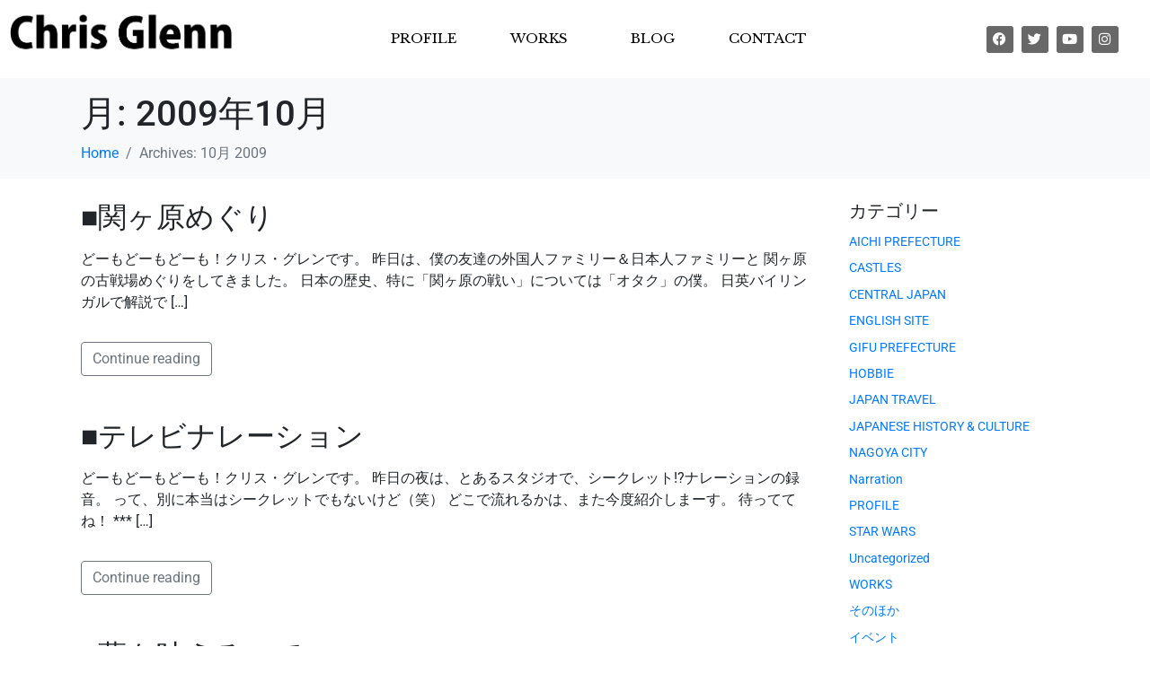

--- FILE ---
content_type: text/html; charset=UTF-8
request_url: https://chris-glenn.com/2009/10/
body_size: 27353
content:
<!DOCTYPE html><html lang="ja"><head >	<meta charset="UTF-8" />
	<meta name="viewport" content="width=device-width, initial-scale=1" />
	<meta name='robots' content='noindex, follow' />

	<!-- This site is optimized with the Yoast SEO plugin v26.7 - https://yoast.com/wordpress/plugins/seo/ -->
	<title>10月 2009 - Chris Glenn</title>
	<meta property="og:locale" content="ja_JP" />
	<meta property="og:type" content="website" />
	<meta property="og:title" content="10月 2009 - Chris Glenn" />
	<meta property="og:url" content="https://chris-glenn.com/2009/10/" />
	<meta property="og:site_name" content="Chris Glenn" />
	<meta name="twitter:card" content="summary_large_image" />
	<script type="application/ld+json" class="yoast-schema-graph">{"@context":"https://schema.org","@graph":[{"@type":"CollectionPage","@id":"https://chris-glenn.com/2009/10/","url":"https://chris-glenn.com/2009/10/","name":"10月 2009 - Chris Glenn","isPartOf":{"@id":"https://chris-glenn.com/#website"},"breadcrumb":{"@id":"https://chris-glenn.com/2009/10/#breadcrumb"},"inLanguage":"ja"},{"@type":"BreadcrumbList","@id":"https://chris-glenn.com/2009/10/#breadcrumb","itemListElement":[{"@type":"ListItem","position":1,"name":"ホーム","item":"https://chris-glenn.com/"},{"@type":"ListItem","position":2,"name":"アーカイブ: 10月 2009"}]},{"@type":"WebSite","@id":"https://chris-glenn.com/#website","url":"https://chris-glenn.com/","name":"Chris Glenn","description":"クリス グレン公式サイト Chris Glenn Official Site","potentialAction":[{"@type":"SearchAction","target":{"@type":"EntryPoint","urlTemplate":"https://chris-glenn.com/?s={search_term_string}"},"query-input":{"@type":"PropertyValueSpecification","valueRequired":true,"valueName":"search_term_string"}}],"inLanguage":"ja"}]}</script>
	<!-- / Yoast SEO plugin. -->


<link rel='dns-prefetch' href='//webfonts.xserver.jp' />
<link rel="alternate" type="application/rss+xml" title="Chris Glenn &raquo; フィード" href="https://chris-glenn.com/feed/" />
<link rel="alternate" type="application/rss+xml" title="Chris Glenn &raquo; コメントフィード" href="https://chris-glenn.com/comments/feed/" />
<style id='wp-img-auto-sizes-contain-inline-css' type='text/css'>
img:is([sizes=auto i],[sizes^="auto," i]){contain-intrinsic-size:3000px 1500px}
/*# sourceURL=wp-img-auto-sizes-contain-inline-css */
</style>
<link rel='stylesheet' id='layerslider-css' href='https://chris-glenn.com/wp-content/plugins/LayerSlider/assets/static/layerslider/css/layerslider.css?ver=7.15.1' type='text/css' media='all' />
<link rel='stylesheet' id='jupiterx_icons-css' href='https://chris-glenn.com/wp-content/themes/jupiterx/lib/assets/dist/css/icons-admin.css?ver=4.11.0' type='text/css' media='all' />
<link rel='stylesheet' id='dashicons-css' href='https://chris-glenn.com/wp-includes/css/dashicons.min.css?ver=6.9' type='text/css' media='all' />
<link rel='stylesheet' id='menu-icons-extra-css' href='https://chris-glenn.com/wp-content/plugins/menu-icons/css/extra.min.css?ver=0.13.20' type='text/css' media='all' />
<link rel='stylesheet' id='font-awesome-5-all-css' href='https://chris-glenn.com/wp-content/plugins/elementor/assets/lib/font-awesome/css/all.min.css?ver=3.34.1' type='text/css' media='all' />
<link rel='stylesheet' id='font-awesome-4-shim-css' href='https://chris-glenn.com/wp-content/plugins/elementor/assets/lib/font-awesome/css/v4-shims.min.css?ver=3.34.1' type='text/css' media='all' />
<style id='wp-emoji-styles-inline-css' type='text/css'>

	img.wp-smiley, img.emoji {
		display: inline !important;
		border: none !important;
		box-shadow: none !important;
		height: 1em !important;
		width: 1em !important;
		margin: 0 0.07em !important;
		vertical-align: -0.1em !important;
		background: none !important;
		padding: 0 !important;
	}
/*# sourceURL=wp-emoji-styles-inline-css */
</style>
<link rel='stylesheet' id='wp-block-library-css' href='https://chris-glenn.com/wp-includes/css/dist/block-library/style.min.css?ver=6.9' type='text/css' media='all' />
<style id='wp-block-library-theme-inline-css' type='text/css'>
.wp-block-audio :where(figcaption){color:#555;font-size:13px;text-align:center}.is-dark-theme .wp-block-audio :where(figcaption){color:#ffffffa6}.wp-block-audio{margin:0 0 1em}.wp-block-code{border:1px solid #ccc;border-radius:4px;font-family:Menlo,Consolas,monaco,monospace;padding:.8em 1em}.wp-block-embed :where(figcaption){color:#555;font-size:13px;text-align:center}.is-dark-theme .wp-block-embed :where(figcaption){color:#ffffffa6}.wp-block-embed{margin:0 0 1em}.blocks-gallery-caption{color:#555;font-size:13px;text-align:center}.is-dark-theme .blocks-gallery-caption{color:#ffffffa6}:root :where(.wp-block-image figcaption){color:#555;font-size:13px;text-align:center}.is-dark-theme :root :where(.wp-block-image figcaption){color:#ffffffa6}.wp-block-image{margin:0 0 1em}.wp-block-pullquote{border-bottom:4px solid;border-top:4px solid;color:currentColor;margin-bottom:1.75em}.wp-block-pullquote :where(cite),.wp-block-pullquote :where(footer),.wp-block-pullquote__citation{color:currentColor;font-size:.8125em;font-style:normal;text-transform:uppercase}.wp-block-quote{border-left:.25em solid;margin:0 0 1.75em;padding-left:1em}.wp-block-quote cite,.wp-block-quote footer{color:currentColor;font-size:.8125em;font-style:normal;position:relative}.wp-block-quote:where(.has-text-align-right){border-left:none;border-right:.25em solid;padding-left:0;padding-right:1em}.wp-block-quote:where(.has-text-align-center){border:none;padding-left:0}.wp-block-quote.is-large,.wp-block-quote.is-style-large,.wp-block-quote:where(.is-style-plain){border:none}.wp-block-search .wp-block-search__label{font-weight:700}.wp-block-search__button{border:1px solid #ccc;padding:.375em .625em}:where(.wp-block-group.has-background){padding:1.25em 2.375em}.wp-block-separator.has-css-opacity{opacity:.4}.wp-block-separator{border:none;border-bottom:2px solid;margin-left:auto;margin-right:auto}.wp-block-separator.has-alpha-channel-opacity{opacity:1}.wp-block-separator:not(.is-style-wide):not(.is-style-dots){width:100px}.wp-block-separator.has-background:not(.is-style-dots){border-bottom:none;height:1px}.wp-block-separator.has-background:not(.is-style-wide):not(.is-style-dots){height:2px}.wp-block-table{margin:0 0 1em}.wp-block-table td,.wp-block-table th{word-break:normal}.wp-block-table :where(figcaption){color:#555;font-size:13px;text-align:center}.is-dark-theme .wp-block-table :where(figcaption){color:#ffffffa6}.wp-block-video :where(figcaption){color:#555;font-size:13px;text-align:center}.is-dark-theme .wp-block-video :where(figcaption){color:#ffffffa6}.wp-block-video{margin:0 0 1em}:root :where(.wp-block-template-part.has-background){margin-bottom:0;margin-top:0;padding:1.25em 2.375em}
/*# sourceURL=/wp-includes/css/dist/block-library/theme.min.css */
</style>
<style id='classic-theme-styles-inline-css' type='text/css'>
/*! This file is auto-generated */
.wp-block-button__link{color:#fff;background-color:#32373c;border-radius:9999px;box-shadow:none;text-decoration:none;padding:calc(.667em + 2px) calc(1.333em + 2px);font-size:1.125em}.wp-block-file__button{background:#32373c;color:#fff;text-decoration:none}
/*# sourceURL=/wp-includes/css/classic-themes.min.css */
</style>
<link rel='stylesheet' id='jet-engine-frontend-css' href='https://chris-glenn.com/wp-content/plugins/jet-engine/assets/css/frontend.css?ver=3.7.7' type='text/css' media='all' />
<style id='global-styles-inline-css' type='text/css'>
:root{--wp--preset--aspect-ratio--square: 1;--wp--preset--aspect-ratio--4-3: 4/3;--wp--preset--aspect-ratio--3-4: 3/4;--wp--preset--aspect-ratio--3-2: 3/2;--wp--preset--aspect-ratio--2-3: 2/3;--wp--preset--aspect-ratio--16-9: 16/9;--wp--preset--aspect-ratio--9-16: 9/16;--wp--preset--color--black: #000000;--wp--preset--color--cyan-bluish-gray: #abb8c3;--wp--preset--color--white: #ffffff;--wp--preset--color--pale-pink: #f78da7;--wp--preset--color--vivid-red: #cf2e2e;--wp--preset--color--luminous-vivid-orange: #ff6900;--wp--preset--color--luminous-vivid-amber: #fcb900;--wp--preset--color--light-green-cyan: #7bdcb5;--wp--preset--color--vivid-green-cyan: #00d084;--wp--preset--color--pale-cyan-blue: #8ed1fc;--wp--preset--color--vivid-cyan-blue: #0693e3;--wp--preset--color--vivid-purple: #9b51e0;--wp--preset--gradient--vivid-cyan-blue-to-vivid-purple: linear-gradient(135deg,rgb(6,147,227) 0%,rgb(155,81,224) 100%);--wp--preset--gradient--light-green-cyan-to-vivid-green-cyan: linear-gradient(135deg,rgb(122,220,180) 0%,rgb(0,208,130) 100%);--wp--preset--gradient--luminous-vivid-amber-to-luminous-vivid-orange: linear-gradient(135deg,rgb(252,185,0) 0%,rgb(255,105,0) 100%);--wp--preset--gradient--luminous-vivid-orange-to-vivid-red: linear-gradient(135deg,rgb(255,105,0) 0%,rgb(207,46,46) 100%);--wp--preset--gradient--very-light-gray-to-cyan-bluish-gray: linear-gradient(135deg,rgb(238,238,238) 0%,rgb(169,184,195) 100%);--wp--preset--gradient--cool-to-warm-spectrum: linear-gradient(135deg,rgb(74,234,220) 0%,rgb(151,120,209) 20%,rgb(207,42,186) 40%,rgb(238,44,130) 60%,rgb(251,105,98) 80%,rgb(254,248,76) 100%);--wp--preset--gradient--blush-light-purple: linear-gradient(135deg,rgb(255,206,236) 0%,rgb(152,150,240) 100%);--wp--preset--gradient--blush-bordeaux: linear-gradient(135deg,rgb(254,205,165) 0%,rgb(254,45,45) 50%,rgb(107,0,62) 100%);--wp--preset--gradient--luminous-dusk: linear-gradient(135deg,rgb(255,203,112) 0%,rgb(199,81,192) 50%,rgb(65,88,208) 100%);--wp--preset--gradient--pale-ocean: linear-gradient(135deg,rgb(255,245,203) 0%,rgb(182,227,212) 50%,rgb(51,167,181) 100%);--wp--preset--gradient--electric-grass: linear-gradient(135deg,rgb(202,248,128) 0%,rgb(113,206,126) 100%);--wp--preset--gradient--midnight: linear-gradient(135deg,rgb(2,3,129) 0%,rgb(40,116,252) 100%);--wp--preset--font-size--small: 13px;--wp--preset--font-size--medium: 20px;--wp--preset--font-size--large: 36px;--wp--preset--font-size--x-large: 42px;--wp--preset--spacing--20: 0.44rem;--wp--preset--spacing--30: 0.67rem;--wp--preset--spacing--40: 1rem;--wp--preset--spacing--50: 1.5rem;--wp--preset--spacing--60: 2.25rem;--wp--preset--spacing--70: 3.38rem;--wp--preset--spacing--80: 5.06rem;--wp--preset--shadow--natural: 6px 6px 9px rgba(0, 0, 0, 0.2);--wp--preset--shadow--deep: 12px 12px 50px rgba(0, 0, 0, 0.4);--wp--preset--shadow--sharp: 6px 6px 0px rgba(0, 0, 0, 0.2);--wp--preset--shadow--outlined: 6px 6px 0px -3px rgb(255, 255, 255), 6px 6px rgb(0, 0, 0);--wp--preset--shadow--crisp: 6px 6px 0px rgb(0, 0, 0);}:where(.is-layout-flex){gap: 0.5em;}:where(.is-layout-grid){gap: 0.5em;}body .is-layout-flex{display: flex;}.is-layout-flex{flex-wrap: wrap;align-items: center;}.is-layout-flex > :is(*, div){margin: 0;}body .is-layout-grid{display: grid;}.is-layout-grid > :is(*, div){margin: 0;}:where(.wp-block-columns.is-layout-flex){gap: 2em;}:where(.wp-block-columns.is-layout-grid){gap: 2em;}:where(.wp-block-post-template.is-layout-flex){gap: 1.25em;}:where(.wp-block-post-template.is-layout-grid){gap: 1.25em;}.has-black-color{color: var(--wp--preset--color--black) !important;}.has-cyan-bluish-gray-color{color: var(--wp--preset--color--cyan-bluish-gray) !important;}.has-white-color{color: var(--wp--preset--color--white) !important;}.has-pale-pink-color{color: var(--wp--preset--color--pale-pink) !important;}.has-vivid-red-color{color: var(--wp--preset--color--vivid-red) !important;}.has-luminous-vivid-orange-color{color: var(--wp--preset--color--luminous-vivid-orange) !important;}.has-luminous-vivid-amber-color{color: var(--wp--preset--color--luminous-vivid-amber) !important;}.has-light-green-cyan-color{color: var(--wp--preset--color--light-green-cyan) !important;}.has-vivid-green-cyan-color{color: var(--wp--preset--color--vivid-green-cyan) !important;}.has-pale-cyan-blue-color{color: var(--wp--preset--color--pale-cyan-blue) !important;}.has-vivid-cyan-blue-color{color: var(--wp--preset--color--vivid-cyan-blue) !important;}.has-vivid-purple-color{color: var(--wp--preset--color--vivid-purple) !important;}.has-black-background-color{background-color: var(--wp--preset--color--black) !important;}.has-cyan-bluish-gray-background-color{background-color: var(--wp--preset--color--cyan-bluish-gray) !important;}.has-white-background-color{background-color: var(--wp--preset--color--white) !important;}.has-pale-pink-background-color{background-color: var(--wp--preset--color--pale-pink) !important;}.has-vivid-red-background-color{background-color: var(--wp--preset--color--vivid-red) !important;}.has-luminous-vivid-orange-background-color{background-color: var(--wp--preset--color--luminous-vivid-orange) !important;}.has-luminous-vivid-amber-background-color{background-color: var(--wp--preset--color--luminous-vivid-amber) !important;}.has-light-green-cyan-background-color{background-color: var(--wp--preset--color--light-green-cyan) !important;}.has-vivid-green-cyan-background-color{background-color: var(--wp--preset--color--vivid-green-cyan) !important;}.has-pale-cyan-blue-background-color{background-color: var(--wp--preset--color--pale-cyan-blue) !important;}.has-vivid-cyan-blue-background-color{background-color: var(--wp--preset--color--vivid-cyan-blue) !important;}.has-vivid-purple-background-color{background-color: var(--wp--preset--color--vivid-purple) !important;}.has-black-border-color{border-color: var(--wp--preset--color--black) !important;}.has-cyan-bluish-gray-border-color{border-color: var(--wp--preset--color--cyan-bluish-gray) !important;}.has-white-border-color{border-color: var(--wp--preset--color--white) !important;}.has-pale-pink-border-color{border-color: var(--wp--preset--color--pale-pink) !important;}.has-vivid-red-border-color{border-color: var(--wp--preset--color--vivid-red) !important;}.has-luminous-vivid-orange-border-color{border-color: var(--wp--preset--color--luminous-vivid-orange) !important;}.has-luminous-vivid-amber-border-color{border-color: var(--wp--preset--color--luminous-vivid-amber) !important;}.has-light-green-cyan-border-color{border-color: var(--wp--preset--color--light-green-cyan) !important;}.has-vivid-green-cyan-border-color{border-color: var(--wp--preset--color--vivid-green-cyan) !important;}.has-pale-cyan-blue-border-color{border-color: var(--wp--preset--color--pale-cyan-blue) !important;}.has-vivid-cyan-blue-border-color{border-color: var(--wp--preset--color--vivid-cyan-blue) !important;}.has-vivid-purple-border-color{border-color: var(--wp--preset--color--vivid-purple) !important;}.has-vivid-cyan-blue-to-vivid-purple-gradient-background{background: var(--wp--preset--gradient--vivid-cyan-blue-to-vivid-purple) !important;}.has-light-green-cyan-to-vivid-green-cyan-gradient-background{background: var(--wp--preset--gradient--light-green-cyan-to-vivid-green-cyan) !important;}.has-luminous-vivid-amber-to-luminous-vivid-orange-gradient-background{background: var(--wp--preset--gradient--luminous-vivid-amber-to-luminous-vivid-orange) !important;}.has-luminous-vivid-orange-to-vivid-red-gradient-background{background: var(--wp--preset--gradient--luminous-vivid-orange-to-vivid-red) !important;}.has-very-light-gray-to-cyan-bluish-gray-gradient-background{background: var(--wp--preset--gradient--very-light-gray-to-cyan-bluish-gray) !important;}.has-cool-to-warm-spectrum-gradient-background{background: var(--wp--preset--gradient--cool-to-warm-spectrum) !important;}.has-blush-light-purple-gradient-background{background: var(--wp--preset--gradient--blush-light-purple) !important;}.has-blush-bordeaux-gradient-background{background: var(--wp--preset--gradient--blush-bordeaux) !important;}.has-luminous-dusk-gradient-background{background: var(--wp--preset--gradient--luminous-dusk) !important;}.has-pale-ocean-gradient-background{background: var(--wp--preset--gradient--pale-ocean) !important;}.has-electric-grass-gradient-background{background: var(--wp--preset--gradient--electric-grass) !important;}.has-midnight-gradient-background{background: var(--wp--preset--gradient--midnight) !important;}.has-small-font-size{font-size: var(--wp--preset--font-size--small) !important;}.has-medium-font-size{font-size: var(--wp--preset--font-size--medium) !important;}.has-large-font-size{font-size: var(--wp--preset--font-size--large) !important;}.has-x-large-font-size{font-size: var(--wp--preset--font-size--x-large) !important;}
:where(.wp-block-post-template.is-layout-flex){gap: 1.25em;}:where(.wp-block-post-template.is-layout-grid){gap: 1.25em;}
:where(.wp-block-term-template.is-layout-flex){gap: 1.25em;}:where(.wp-block-term-template.is-layout-grid){gap: 1.25em;}
:where(.wp-block-columns.is-layout-flex){gap: 2em;}:where(.wp-block-columns.is-layout-grid){gap: 2em;}
:root :where(.wp-block-pullquote){font-size: 1.5em;line-height: 1.6;}
/*# sourceURL=global-styles-inline-css */
</style>
<link rel='stylesheet' id='contact-form-7-css' href='https://chris-glenn.com/wp-content/plugins/contact-form-7/includes/css/styles.css?ver=6.1.4' type='text/css' media='all' />
<link rel='stylesheet' id='jupiterx-popups-animation-css' href='https://chris-glenn.com/wp-content/plugins/jupiterx-core/includes/extensions/raven/assets/lib/animate/animate.min.css?ver=4.11.0' type='text/css' media='all' />
<link rel='stylesheet' id='jupiterx-css' href='https://chris-glenn.com/wp-content/uploads/jupiterx/compiler/jupiterx/53c31eb.css?ver=4.11.0' type='text/css' media='all' />
<link rel='stylesheet' id='jet-popup-frontend-css' href='https://chris-glenn.com/wp-content/plugins/jet-popup/assets/css/jet-popup-frontend.css?ver=2.0.19' type='text/css' media='all' />
<link rel='stylesheet' id='jupiterx-elements-dynamic-styles-css' href='https://chris-glenn.com/wp-content/uploads/jupiterx/compiler/jupiterx-elements-dynamic-styles/58bba20.css?ver=4.11.0' type='text/css' media='all' />
<link rel='stylesheet' id='elementor-icons-css' href='https://chris-glenn.com/wp-content/plugins/elementor/assets/lib/eicons/css/elementor-icons.min.css?ver=5.45.0' type='text/css' media='all' />
<link rel='stylesheet' id='elementor-frontend-css' href='https://chris-glenn.com/wp-content/plugins/elementor/assets/css/frontend.min.css?ver=3.34.1' type='text/css' media='all' />
<link rel='stylesheet' id='jupiterx-core-raven-frontend-css' href='https://chris-glenn.com/wp-content/plugins/jupiterx-core/includes/extensions/raven/assets/css/frontend.min.css?ver=6.9' type='text/css' media='all' />
<link rel='stylesheet' id='elementor-post-773-css' href='https://chris-glenn.com/wp-content/uploads/elementor/css/post-773.css?ver=1768589854' type='text/css' media='all' />
<link rel='stylesheet' id='jet-blog-css' href='https://chris-glenn.com/wp-content/plugins/jet-blog/assets/css/jet-blog.css?ver=2.4.7' type='text/css' media='all' />
<link rel='stylesheet' id='jet-tabs-frontend-css' href='https://chris-glenn.com/wp-content/plugins/jet-tabs/assets/css/jet-tabs-frontend.css?ver=2.2.11' type='text/css' media='all' />
<link rel='stylesheet' id='jet-tricks-frontend-css' href='https://chris-glenn.com/wp-content/plugins/jet-tricks/assets/css/jet-tricks-frontend.css?ver=1.5.8' type='text/css' media='all' />
<link rel='stylesheet' id='flatpickr-css' href='https://chris-glenn.com/wp-content/plugins/elementor/assets/lib/flatpickr/flatpickr.min.css?ver=4.6.13' type='text/css' media='all' />
<link rel='stylesheet' id='elementor-post-11-css' href='https://chris-glenn.com/wp-content/uploads/elementor/css/post-11.css?ver=1768589854' type='text/css' media='all' />
<link rel='stylesheet' id='elementor-post-135-css' href='https://chris-glenn.com/wp-content/uploads/elementor/css/post-135.css?ver=1768589854' type='text/css' media='all' />
<link rel='stylesheet' id='elementor-gf-local-roboto-css' href='https://chris-glenn.com/wp-content/uploads/elementor/google-fonts/css/roboto.css?ver=1742237951' type='text/css' media='all' />
<link rel='stylesheet' id='elementor-gf-local-robotoslab-css' href='https://chris-glenn.com/wp-content/uploads/elementor/google-fonts/css/robotoslab.css?ver=1742237955' type='text/css' media='all' />
<link rel='stylesheet' id='elementor-gf-local-librebaskerville-css' href='https://chris-glenn.com/wp-content/uploads/elementor/google-fonts/css/librebaskerville.css?ver=1742237955' type='text/css' media='all' />
<link rel='stylesheet' id='elementor-icons-shared-0-css' href='https://chris-glenn.com/wp-content/plugins/elementor/assets/lib/font-awesome/css/fontawesome.min.css?ver=5.15.3' type='text/css' media='all' />
<link rel='stylesheet' id='elementor-icons-fa-brands-css' href='https://chris-glenn.com/wp-content/plugins/elementor/assets/lib/font-awesome/css/brands.min.css?ver=5.15.3' type='text/css' media='all' />
<link rel='stylesheet' id='elementor-icons-fa-solid-css' href='https://chris-glenn.com/wp-content/plugins/elementor/assets/lib/font-awesome/css/solid.min.css?ver=5.15.3' type='text/css' media='all' />
<script type="text/javascript" src="https://chris-glenn.com/wp-includes/js/jquery/jquery.min.js?ver=3.7.1" id="jquery-core-js"></script>
<script type="text/javascript" src="https://chris-glenn.com/wp-includes/js/jquery/jquery-migrate.min.js?ver=3.4.1" id="jquery-migrate-js"></script>
<script type="text/javascript" src="//webfonts.xserver.jp/js/xserverv3.js?fadein=0&amp;ver=2.0.9" id="typesquare_std-js"></script>
<script type="text/javascript" id="layerslider-utils-js-extra">
/* <![CDATA[ */
var LS_Meta = {"v":"7.15.1","fixGSAP":"1"};
//# sourceURL=layerslider-utils-js-extra
/* ]]> */
</script>
<script type="text/javascript" src="https://chris-glenn.com/wp-content/plugins/LayerSlider/assets/static/layerslider/js/layerslider.utils.js?ver=7.15.1" id="layerslider-utils-js"></script>
<script type="text/javascript" src="https://chris-glenn.com/wp-content/plugins/LayerSlider/assets/static/layerslider/js/layerslider.kreaturamedia.jquery.js?ver=7.15.1" id="layerslider-js"></script>
<script type="text/javascript" src="https://chris-glenn.com/wp-content/plugins/LayerSlider/assets/static/layerslider/js/layerslider.transitions.js?ver=7.15.1" id="layerslider-transitions-js"></script>
<script type="text/javascript" src="https://chris-glenn.com/wp-content/plugins/elementor/assets/lib/font-awesome/js/v4-shims.min.js?ver=3.34.1" id="font-awesome-4-shim-js"></script>
<script type="text/javascript" src="https://chris-glenn.com/wp-content/themes/jupiterx/lib/assets/dist/js/utils.min.js?ver=4.11.0" id="jupiterx-utils-js"></script>
<meta name="generator" content="Powered by LayerSlider 7.15.1 - Build Heros, Sliders, and Popups. Create Animations and Beautiful, Rich Web Content as Easy as Never Before on WordPress." />
<!-- LayerSlider updates and docs at: https://layerslider.com -->
<link rel="https://api.w.org/" href="https://chris-glenn.com/wp-json/" /><link rel="EditURI" type="application/rsd+xml" title="RSD" href="https://chris-glenn.com/xmlrpc.php?rsd" />
<meta name="generator" content="WordPress 6.9" />
<meta name="generator" content="Elementor 3.34.1; features: additional_custom_breakpoints; settings: css_print_method-external, google_font-enabled, font_display-auto">
			<style>
				.e-con.e-parent:nth-of-type(n+4):not(.e-lazyloaded):not(.e-no-lazyload),
				.e-con.e-parent:nth-of-type(n+4):not(.e-lazyloaded):not(.e-no-lazyload) * {
					background-image: none !important;
				}
				@media screen and (max-height: 1024px) {
					.e-con.e-parent:nth-of-type(n+3):not(.e-lazyloaded):not(.e-no-lazyload),
					.e-con.e-parent:nth-of-type(n+3):not(.e-lazyloaded):not(.e-no-lazyload) * {
						background-image: none !important;
					}
				}
				@media screen and (max-height: 640px) {
					.e-con.e-parent:nth-of-type(n+2):not(.e-lazyloaded):not(.e-no-lazyload),
					.e-con.e-parent:nth-of-type(n+2):not(.e-lazyloaded):not(.e-no-lazyload) * {
						background-image: none !important;
					}
				}
			</style>
			<link rel="icon" href="https://chris-glenn.com/wp-content/uploads/2021/04/cropped-favicon-32x32.png" sizes="32x32" />
<link rel="icon" href="https://chris-glenn.com/wp-content/uploads/2021/04/cropped-favicon-192x192.png" sizes="192x192" />
<link rel="apple-touch-icon" href="https://chris-glenn.com/wp-content/uploads/2021/04/cropped-favicon-180x180.png" />
<meta name="msapplication-TileImage" content="https://chris-glenn.com/wp-content/uploads/2021/04/cropped-favicon-270x270.png" />
</head><body class="archive date wp-theme-jupiterx no-js elementor-default elementor-kit-773" itemscope="itemscope" itemtype="http://schema.org/WebPage"><a class="jupiterx-a11y jupiterx-a11y-skip-navigation-link" href="#jupiterx-main">Skip to content</a><div class="jupiterx-site"><header class="jupiterx-header jupiterx-header-custom" data-jupiterx-settings="{&quot;breakpoint&quot;:&quot;767.98&quot;,&quot;template&quot;:&quot;11&quot;,&quot;behavior&quot;:&quot;&quot;}" role="banner" itemscope="itemscope" itemtype="http://schema.org/WPHeader">		<div data-elementor-type="header" data-elementor-id="11" class="elementor elementor-11">
						<section class="elementor-section elementor-top-section elementor-element elementor-element-47c3403 elementor-section-height-min-height elementor-section-boxed elementor-section-height-default elementor-section-items-middle" data-id="47c3403" data-element_type="section" data-settings="{&quot;jet_parallax_layout_list&quot;:[{&quot;jet_parallax_layout_image&quot;:{&quot;url&quot;:&quot;&quot;,&quot;id&quot;:&quot;&quot;,&quot;size&quot;:&quot;&quot;},&quot;_id&quot;:&quot;d3a0ee7&quot;,&quot;jet_parallax_layout_speed&quot;:{&quot;unit&quot;:&quot;%&quot;,&quot;size&quot;:&quot;50&quot;,&quot;sizes&quot;:[]},&quot;jet_parallax_layout_bg_x&quot;:&quot;50&quot;,&quot;jet_parallax_layout_bg_y&quot;:&quot;50&quot;,&quot;jet_parallax_layout_image_tablet&quot;:{&quot;url&quot;:&quot;&quot;,&quot;id&quot;:&quot;&quot;,&quot;size&quot;:&quot;&quot;},&quot;jet_parallax_layout_image_mobile&quot;:{&quot;url&quot;:&quot;&quot;,&quot;id&quot;:&quot;&quot;,&quot;size&quot;:&quot;&quot;},&quot;jet_parallax_layout_type&quot;:&quot;scroll&quot;,&quot;jet_parallax_layout_direction&quot;:&quot;1&quot;,&quot;jet_parallax_layout_fx_direction&quot;:null,&quot;jet_parallax_layout_z_index&quot;:&quot;&quot;,&quot;jet_parallax_layout_bg_x_tablet&quot;:&quot;&quot;,&quot;jet_parallax_layout_bg_x_mobile&quot;:&quot;&quot;,&quot;jet_parallax_layout_bg_y_tablet&quot;:&quot;&quot;,&quot;jet_parallax_layout_bg_y_mobile&quot;:&quot;&quot;,&quot;jet_parallax_layout_bg_size&quot;:&quot;auto&quot;,&quot;jet_parallax_layout_bg_size_tablet&quot;:&quot;&quot;,&quot;jet_parallax_layout_bg_size_mobile&quot;:&quot;&quot;,&quot;jet_parallax_layout_animation_prop&quot;:&quot;transform&quot;,&quot;jet_parallax_layout_on&quot;:[&quot;desktop&quot;,&quot;tablet&quot;]}],&quot;background_background&quot;:&quot;classic&quot;}">
						<div class="elementor-container elementor-column-gap-default">
					<div class="elementor-column elementor-col-33 elementor-top-column elementor-element elementor-element-a85e085" data-id="a85e085" data-element_type="column">
			<div class="elementor-widget-wrap elementor-element-populated">
						<div class="elementor-element elementor-element-d94dc08 elementor-widget elementor-widget-raven-site-logo" data-id="d94dc08" data-element_type="widget" data-widget_type="raven-site-logo.default">
				<div class="elementor-widget-container">
							<div class="raven-widget-wrapper">
			<div class="raven-site-logo">
									<a class="raven-site-logo-link" href="https://chris-glenn.com/">
								<picture><img alt="Chris Glenn" data-no-lazy="1" src=' https://chris-glenn.com/wp-content/uploads/2021/04/アセット-4.png '></picture>									</a>
							</div>
		</div>
						</div>
				</div>
					</div>
		</div>
				<div class="elementor-column elementor-col-33 elementor-top-column elementor-element elementor-element-9ad15cd" data-id="9ad15cd" data-element_type="column">
			<div class="elementor-widget-wrap elementor-element-populated">
						<div class="elementor-element elementor-element-aa06be2 raven-nav-menu-align-center raven-mobile-nav-menu-align-right raven-nav-menu-stretch raven-breakpoint-mobile elementor-widget elementor-widget-raven-nav-menu" data-id="aa06be2" data-element_type="widget" data-settings="{&quot;submenu_icon&quot;:&quot;&lt;svg 0=\&quot;fas fa-chevron-down\&quot; class=\&quot;e-font-icon-svg e-fas-chevron-down\&quot;&gt;\n\t\t\t\t\t&lt;use xlink:href=\&quot;#fas-chevron-down\&quot;&gt;\n\t\t\t\t\t\t&lt;symbol id=\&quot;fas-chevron-down\&quot; viewBox=\&quot;0 0 448 512\&quot;&gt;\n\t\t\t\t\t\t\t&lt;path d=\&quot;M207.029 381.476L12.686 187.132c-9.373-9.373-9.373-24.569 0-33.941l22.667-22.667c9.357-9.357 24.522-9.375 33.901-.04L224 284.505l154.745-154.021c9.379-9.335 24.544-9.317 33.901.04l22.667 22.667c9.373 9.373 9.373 24.569 0 33.941L240.971 381.476c-9.373 9.372-24.569 9.372-33.942 0z\&quot;&gt;&lt;\/path&gt;\n\t\t\t\t\t\t&lt;\/symbol&gt;\n\t\t\t\t\t&lt;\/use&gt;\n\t\t\t\t&lt;\/svg&gt;&quot;,&quot;full_width&quot;:&quot;stretch&quot;,&quot;mobile_layout&quot;:&quot;dropdown&quot;,&quot;submenu_space_between&quot;:{&quot;unit&quot;:&quot;px&quot;,&quot;size&quot;:&quot;&quot;,&quot;sizes&quot;:[]},&quot;submenu_opening_position&quot;:&quot;bottom&quot;}" data-widget_type="raven-nav-menu.default">
				<div class="elementor-widget-container">
							<nav class="raven-nav-menu-main raven-nav-menu-horizontal raven-nav-menu-tablet- raven-nav-menu-mobile- raven-nav-icons-hidden-tablet raven-nav-icons-hidden-mobile">
			<ul id="menu-aa06be2" class="raven-nav-menu"><li class="menu-item menu-item-type-custom menu-item-object-custom menu-item-home menu-item-1264"><a href="https://chris-glenn.com/#prf" class="raven-menu-item raven-link-item ">PROFILE</a></li>
<li class="menu-item menu-item-type-custom menu-item-object-custom menu-item-has-children menu-item-1112"><a class="raven-menu-item raven-link-item ">WORKS</a>
<ul class="0 sub-menu raven-submenu">
	<li class="menu-item menu-item-type-post_type menu-item-object-page menu-item-1121"><a href="https://chris-glenn.com/media-event/" class="raven-submenu-item raven-link-item ">MEDIA &#038; EVENT</a></li>
	<li class="menu-item menu-item-type-post_type menu-item-object-page menu-item-1200"><a href="https://chris-glenn.com/tourism-advisor/" class="raven-submenu-item raven-link-item ">INBOUND TOURISM</a></li>
	<li class="menu-item menu-item-type-post_type menu-item-object-page menu-item-1199"><a href="https://chris-glenn.com/books-lectures-others/" class="raven-submenu-item raven-link-item ">BOOKS, LECTURES &#038; OTHERS</a></li>
</ul>
</li>
<li class="menu-item menu-item-type-post_type menu-item-object-page menu-item-11365"><a href="https://chris-glenn.com/blog/" class="raven-menu-item raven-link-item ">BLOG</a></li>
<li class="menu-item menu-item-type-custom menu-item-object-custom menu-item-home menu-item-1270"><a href="https://chris-glenn.com/#ctct" class="raven-menu-item raven-link-item ">CONTACT</a></li>
</ul>		</nav>

		<div class="raven-nav-menu-toggle">

						<div class="raven-nav-menu-toggle-button ">
								<span class="fa fa-bars"></span>
								</div>

		</div>
		<nav class="raven-nav-icons-hidden-tablet raven-nav-icons-hidden-mobile raven-nav-menu-mobile raven-nav-menu-dropdown">
									<div class="raven-container">
				<ul id="menu-mobile-aa06be2" class="raven-nav-menu"><li class="menu-item menu-item-type-custom menu-item-object-custom menu-item-home menu-item-1264"><a href="https://chris-glenn.com/#prf" class="raven-menu-item raven-link-item ">PROFILE</a></li>
<li class="menu-item menu-item-type-custom menu-item-object-custom menu-item-has-children menu-item-1112"><a class="raven-menu-item raven-link-item ">WORKS</a>
<ul class="0 sub-menu raven-submenu">
	<li class="menu-item menu-item-type-post_type menu-item-object-page menu-item-1121"><a href="https://chris-glenn.com/media-event/" class="raven-submenu-item raven-link-item ">MEDIA &#038; EVENT</a></li>
	<li class="menu-item menu-item-type-post_type menu-item-object-page menu-item-1200"><a href="https://chris-glenn.com/tourism-advisor/" class="raven-submenu-item raven-link-item ">INBOUND TOURISM</a></li>
	<li class="menu-item menu-item-type-post_type menu-item-object-page menu-item-1199"><a href="https://chris-glenn.com/books-lectures-others/" class="raven-submenu-item raven-link-item ">BOOKS, LECTURES &#038; OTHERS</a></li>
</ul>
</li>
<li class="menu-item menu-item-type-post_type menu-item-object-page menu-item-11365"><a href="https://chris-glenn.com/blog/" class="raven-menu-item raven-link-item ">BLOG</a></li>
<li class="menu-item menu-item-type-custom menu-item-object-custom menu-item-home menu-item-1270"><a href="https://chris-glenn.com/#ctct" class="raven-menu-item raven-link-item ">CONTACT</a></li>
</ul>			</div>
		</nav>
						</div>
				</div>
					</div>
		</div>
				<div class="elementor-column elementor-col-33 elementor-top-column elementor-element elementor-element-fffc93c raven-column-flex-horizontal" data-id="fffc93c" data-element_type="column">
			<div class="elementor-widget-wrap elementor-element-populated">
						<div class="elementor-element elementor-element-0cccfd0 elementor-shape-rounded elementor-grid-0 e-grid-align-center elementor-widget elementor-widget-social-icons" data-id="0cccfd0" data-element_type="widget" data-widget_type="social-icons.default">
				<div class="elementor-widget-container">
							<div class="elementor-social-icons-wrapper elementor-grid" role="list">
							<span class="elementor-grid-item" role="listitem">
					<a class="elementor-icon elementor-social-icon elementor-social-icon-facebook elementor-repeater-item-a24d8a3" href="https://www.facebook.com/radioDJchrisglenn" target="_blank">
						<span class="elementor-screen-only">Facebook</span>
						<i aria-hidden="true" class="fab fa-facebook"></i>					</a>
				</span>
							<span class="elementor-grid-item" role="listitem">
					<a class="elementor-icon elementor-social-icon elementor-social-icon-twitter elementor-repeater-item-6a66a95" href="https://twitter.com/DJ_ChrisGlenn" target="_blank">
						<span class="elementor-screen-only">Twitter</span>
						<i aria-hidden="true" class="fab fa-twitter"></i>					</a>
				</span>
							<span class="elementor-grid-item" role="listitem">
					<a class="elementor-icon elementor-social-icon elementor-social-icon-youtube elementor-repeater-item-16d3b9c" href="https://www.youtube.com/channel/UC67ntF0Abkdk51KonYc_STA" target="_blank">
						<span class="elementor-screen-only">Youtube</span>
						<i aria-hidden="true" class="fab fa-youtube"></i>					</a>
				</span>
							<span class="elementor-grid-item" role="listitem">
					<a class="elementor-icon elementor-social-icon elementor-social-icon-instagram elementor-repeater-item-cb33aef" href="https://www.instagram.com/samuraichrisglenn/" target="_blank">
						<span class="elementor-screen-only">Instagram</span>
						<i aria-hidden="true" class="fab fa-instagram"></i>					</a>
				</span>
					</div>
						</div>
				</div>
					</div>
		</div>
					</div>
		</section>
				</div>
		</header><main id="jupiterx-main" class="jupiterx-main"><div class="jupiterx-main-header"><div class="container"><h1 class="jupiterx-archive-title jupiterx-archive-header-post-title">月: <span>2009年10月</span></h1><ol class="breadcrumb" itemscope="itemscope" itemtype="http://schema.org/BreadcrumbList"><li class="breadcrumb-item" itemprop="itemListElement" itemtype="http://schema.org/ListItem" itemscope="itemscope"><a href="https://chris-glenn.com" itemprop="item"><span itemprop="name">Home</span></a><meta itemprop="position" content="1"/></li><li class="breadcrumb-item active" aria-current="page" itemprop="itemListElement" itemtype="http://schema.org/ListItem" itemscope="itemscope"><span itemprop="name">Archives: 10月 2009</span><meta itemprop="position" content="2"/></li></ol></div></div><div class="jupiterx-main-content"><div class="container"><div class="row"><div id="jupiterx-primary" class="jupiterx-primary col-lg-9"><div class="jupiterx-content" role="main" itemprop="mainEntityOfPage" itemscope="itemscope" itemtype="http://schema.org/Blog"><article id="1855" class="jupiterx-post jupiterx-post-loop post-1855 post type-post status-publish format-standard hentry category-33" itemscope="itemscope" itemtype="http://schema.org/BlogPosting" itemprop="blogPost"><header class="jupiterx-post-header"><h2 class="jupiterx-post-title" itemprop="headline"><a href="https://chris-glenn.com/2009/10/26/%e2%96%a0%e9%96%a2%e3%83%b6%e5%8e%9f%e3%82%81%e3%81%90%e3%82%8a/" title="■関ヶ原めぐり" rel="bookmark">■関ヶ原めぐり</a></h2></header><div class="jupiterx-post-body" itemprop="articleBody"><div class="jupiterx-post-content clearfix" itemprop="text"><p>どーもどーもどーも！クリス・グレンです。 昨日は、僕の友達の外国人ファミリー＆日本人ファミリーと 関ヶ原の古戦場めぐりをしてきました。 日本の歴史、特に「関ヶ原の戦い」については「オタク」の僕。 日英バイリンガルで解説で [&hellip;]</p>
<a href="https://chris-glenn.com/2009/10/26/%e2%96%a0%e9%96%a2%e3%83%b6%e5%8e%9f%e3%82%81%e3%81%90%e3%82%8a/" class="jupiterx-post-more-link btn btn-outline-secondary">Continue reading</a></div></div></article><article id="1849" class="jupiterx-post jupiterx-post-loop post-1849 post type-post status-publish format-standard hentry category-42 category-work" itemscope="itemscope" itemtype="http://schema.org/BlogPosting" itemprop="blogPost"><header class="jupiterx-post-header"><h2 class="jupiterx-post-title" itemprop="headline"><a href="https://chris-glenn.com/2009/10/23/%e2%96%a0%e3%83%86%e3%83%ac%e3%83%93%e3%83%8a%e3%83%ac%e3%83%bc%e3%82%b7%e3%83%a7%e3%83%b3-2/" title="■テレビナレーション" rel="bookmark">■テレビナレーション</a></h2></header><div class="jupiterx-post-body" itemprop="articleBody"><div class="jupiterx-post-content clearfix" itemprop="text"><p>どーもどーもどーも！クリス・グレンです。 昨日の夜は、とあるスタジオで、シークレット!?ナレーションの録音。 って、別に本当はシークレットでもないけど（笑） どこで流れるかは、また今度紹介しまーす。 待っててね！ *** [&hellip;]</p>
<a href="https://chris-glenn.com/2009/10/23/%e2%96%a0%e3%83%86%e3%83%ac%e3%83%93%e3%83%8a%e3%83%ac%e3%83%bc%e3%82%b7%e3%83%a7%e3%83%b3-2/" class="jupiterx-post-more-link btn btn-outline-secondary">Continue reading</a></div></div></article><article id="1836" class="jupiterx-post jupiterx-post-loop post-1836 post type-post status-publish format-standard hentry category-work category-news-paper" itemscope="itemscope" itemtype="http://schema.org/BlogPosting" itemprop="blogPost"><header class="jupiterx-post-header"><h2 class="jupiterx-post-title" itemprop="headline"><a href="https://chris-glenn.com/2009/10/14/%e2%96%a0%e5%a4%a2%e3%82%92%e5%8f%b6%e3%81%88%e3%82%8b%e3%81%a3%e3%81%a6/" title="■夢を叶えるって" rel="bookmark">■夢を叶えるって</a></h2></header><div class="jupiterx-post-body" itemprop="articleBody"><div class="jupiterx-post-content clearfix" itemprop="text"><p>どーもどーもどーも！クリス・グレンです。 告知するのを忘れてたけど&#8230; 10月10日の読売新聞（全国版）に、僕のインタビュー記事が載りました。 僕の8歳の頃の夢は、 ラジオDJかヘリコプターパイロットになるコト [&hellip;]</p>
<a href="https://chris-glenn.com/2009/10/14/%e2%96%a0%e5%a4%a2%e3%82%92%e5%8f%b6%e3%81%88%e3%82%8b%e3%81%a3%e3%81%a6/" class="jupiterx-post-more-link btn btn-outline-secondary">Continue reading</a></div></div></article><article id="1829" class="jupiterx-post jupiterx-post-loop post-1829 post type-post status-publish format-standard hentry category-work" itemscope="itemscope" itemtype="http://schema.org/BlogPosting" itemprop="blogPost"><header class="jupiterx-post-header"><h2 class="jupiterx-post-title" itemprop="headline"><a href="https://chris-glenn.com/2009/10/10/%e2%96%a0%e3%82%aa%e3%83%bc%e3%83%97%e3%83%b3%e3%82%ab%e3%83%bc%e6%92%ae%e5%bd%b1/" title="■オープンカー撮影" rel="bookmark">■オープンカー撮影</a></h2></header><div class="jupiterx-post-body" itemprop="articleBody"><div class="jupiterx-post-content clearfix" itemprop="text"><p>どーもどーもどーも！クリス・グレンです。 昨日の夜は、ちょっとだけ撮影のお仕事。 MYオープンカーで撮影です。 栄の街の中をドライブ。 カメラからのアングルは、こんな感じ。 撮影カメラマンは、いつもお世話になっているG  [&hellip;]</p>
<a href="https://chris-glenn.com/2009/10/10/%e2%96%a0%e3%82%aa%e3%83%bc%e3%83%97%e3%83%b3%e3%82%ab%e3%83%bc%e6%92%ae%e5%bd%b1/" class="jupiterx-post-more-link btn btn-outline-secondary">Continue reading</a></div></div></article><article id="1814" class="jupiterx-post jupiterx-post-loop post-1814 post type-post status-publish format-standard hentry category-49 category-33" itemscope="itemscope" itemtype="http://schema.org/BlogPosting" itemprop="blogPost"><header class="jupiterx-post-header"><h2 class="jupiterx-post-title" itemprop="headline"><a href="https://chris-glenn.com/2009/10/01/%e2%96%a0%e5%ae%ae%e6%9c%ac%e6%ad%a6%e8%94%b5%e3%81%8c%e5%9d%90%e7%a6%85%e3%81%97%e3%81%9f%e5%a0%b4%e6%89%80/" title="■宮本武蔵が坐禅した場所" rel="bookmark">■宮本武蔵が坐禅した場所</a></h2></header><div class="jupiterx-post-body" itemprop="articleBody"><div class="jupiterx-post-content clearfix" itemprop="text"><p>ここで、武蔵が坐禅をしたと言われています。</p>
<a href="https://chris-glenn.com/2009/10/01/%e2%96%a0%e5%ae%ae%e6%9c%ac%e6%ad%a6%e8%94%b5%e3%81%8c%e5%9d%90%e7%a6%85%e3%81%97%e3%81%9f%e5%a0%b4%e6%89%80/" class="jupiterx-post-more-link btn btn-outline-secondary">Continue reading</a></div></div></article><article id="1813" class="jupiterx-post jupiterx-post-loop post-1813 post type-post status-publish format-standard hentry category-31" itemscope="itemscope" itemtype="http://schema.org/BlogPosting" itemprop="blogPost"><header class="jupiterx-post-header"><h2 class="jupiterx-post-title" itemprop="headline"><a href="https://chris-glenn.com/2009/10/01/%e2%96%a0%e5%9d%90%e7%a6%85%e4%b8%ad/" title="■坐禅中&#8230;" rel="bookmark">■坐禅中&#8230;</a></h2></header><div class="jupiterx-post-body" itemprop="articleBody"><div class="jupiterx-post-content clearfix" itemprop="text"><p>無になります&#8230;</p>
<a href="https://chris-glenn.com/2009/10/01/%e2%96%a0%e5%9d%90%e7%a6%85%e4%b8%ad/" class="jupiterx-post-more-link btn btn-outline-secondary">Continue reading</a></div></div></article><article id="1812" class="jupiterx-post jupiterx-post-loop post-1812 post type-post status-publish format-standard hentry category-radio-dj category-work" itemscope="itemscope" itemtype="http://schema.org/BlogPosting" itemprop="blogPost"><header class="jupiterx-post-header"><h2 class="jupiterx-post-title" itemprop="headline"><a href="https://chris-glenn.com/2009/10/01/%e2%96%a0%e4%bb%8a%e6%9c%9d%e3%81%af%e3%80%814%e6%99%82%e8%b5%b7%e3%81%8d%ef%bc%81/" title="■今朝は、4時起き！" rel="bookmark">■今朝は、4時起き！</a></h2></header><div class="jupiterx-post-body" itemprop="articleBody"><div class="jupiterx-post-content clearfix" itemprop="text"><p>朝５時３０分。岐阜県の八百津町の大仙寺につきました。 これから「坐禅」をやります。ここは、僕の尊敬する宮本武蔵が 訪れた場所。くわしくは、また後で書きます！</p>
<a href="https://chris-glenn.com/2009/10/01/%e2%96%a0%e4%bb%8a%e6%9c%9d%e3%81%af%e3%80%814%e6%99%82%e8%b5%b7%e3%81%8d%ef%bc%81/" class="jupiterx-post-more-link btn btn-outline-secondary">Continue reading</a></div></div></article></div></div><aside class="jupiterx-sidebar jupiterx-secondary col-lg-3" role="complementary" itemscope="itemscope" itemtype="http://schema.org/WPSideBar"><div id="categories-2" class="jupiterx-widget widget_categories categories-2 widget_categories"><h3 class="card-title">カテゴリー</h3><div class="jupiterx-widget-content">
			<ul>
					<li class="cat-item cat-item-262"><a href="https://chris-glenn.com/category/japan-travel/aichi-prefecture/">AICHI PREFECTURE</a>
</li>
	<li class="cat-item cat-item-263"><a href="https://chris-glenn.com/category/japanese-history-culture/castles/">CASTLES</a>
</li>
	<li class="cat-item cat-item-245"><a href="https://chris-glenn.com/category/japan-travel/central-japan/">CENTRAL JAPAN</a>
</li>
	<li class="cat-item cat-item-37"><a href="https://chris-glenn.com/category/english/">ENGLISH SITE</a>
</li>
	<li class="cat-item cat-item-261"><a href="https://chris-glenn.com/category/japan-travel/gifu-prefecture/">GIFU PREFECTURE</a>
</li>
	<li class="cat-item cat-item-38"><a href="https://chris-glenn.com/category/hobbie/">HOBBIE</a>
</li>
	<li class="cat-item cat-item-247"><a href="https://chris-glenn.com/category/japan-travel/">JAPAN TRAVEL</a>
</li>
	<li class="cat-item cat-item-248"><a href="https://chris-glenn.com/category/japanese-history-culture/">JAPANESE HISTORY &amp; CULTURE</a>
</li>
	<li class="cat-item cat-item-244"><a href="https://chris-glenn.com/category/japan-travel/nagoya-city/">NAGOYA CITY</a>
</li>
	<li class="cat-item cat-item-287"><a href="https://chris-glenn.com/category/works/narration/">Narration</a>
</li>
	<li class="cat-item cat-item-242"><a href="https://chris-glenn.com/category/english/profile/">PROFILE</a>
</li>
	<li class="cat-item cat-item-260"><a href="https://chris-glenn.com/category/hobbie/star-wars/">STAR WARS</a>
</li>
	<li class="cat-item cat-item-1"><a href="https://chris-glenn.com/category/uncategorized/">Uncategorized</a>
</li>
	<li class="cat-item cat-item-252"><a href="https://chris-glenn.com/category/works/">WORKS</a>
</li>
	<li class="cat-item cat-item-45"><a href="https://chris-glenn.com/category/%e3%81%9d%e3%81%ae%e3%81%bb%e3%81%8b/">そのほか</a>
</li>
	<li class="cat-item cat-item-39"><a href="https://chris-glenn.com/category/work/event/">イベント</a>
</li>
	<li class="cat-item cat-item-46"><a href="https://chris-glenn.com/category/work/%e3%82%a4%e3%83%b3%e3%83%90%e3%82%a6%e3%83%b3%e3%83%89%e8%a6%b3%e5%85%89%e3%82%a2%e3%83%89%e3%83%90%e3%82%a4%e3%82%b6%e3%83%bc/">インバウンド観光アドバイザー</a>
</li>
	<li class="cat-item cat-item-40"><a href="https://chris-glenn.com/category/%e3%83%97%e3%83%a9%e3%82%a4%e3%83%99%e3%83%bc%e3%83%88/%e3%82%b9%e3%82%bf%e3%83%bc%e3%82%a6%e3%82%a9%e3%83%bc%e3%82%basf/">スターウォーズ&amp;SF</a>
</li>
	<li class="cat-item cat-item-41"><a href="https://chris-glenn.com/category/work/tv-show/">テレビ出演</a>
</li>
	<li class="cat-item cat-item-42"><a href="https://chris-glenn.com/category/work/%e3%83%8a%e3%83%ac%e3%83%bc%e3%82%b7%e3%83%a7%e3%83%b3/">ナレーション</a>
</li>
	<li class="cat-item cat-item-31"><a href="https://chris-glenn.com/category/%e3%83%97%e3%83%a9%e3%82%a4%e3%83%99%e3%83%bc%e3%83%88/">プライベート</a>
</li>
	<li class="cat-item cat-item-32"><a href="https://chris-glenn.com/category/%e3%83%97%e3%83%a9%e3%82%a4%e3%83%99%e3%83%bc%e3%83%88/%e3%83%98%e3%83%aa%e3%82%b3%e3%83%97%e3%82%bf%e3%83%bc/">ヘリコプター</a>
</li>
	<li class="cat-item cat-item-28"><a href="https://chris-glenn.com/category/work/radio-dj/">ラジオDJ</a>
</li>
	<li class="cat-item cat-item-29"><a href="https://chris-glenn.com/category/work/">仕事</a>
</li>
	<li class="cat-item cat-item-50"><a href="https://chris-glenn.com/category/%e5%89%a3%e8%a1%93%e5%8f%a4%e6%ad%a6%e9%81%93%e4%bf%ae%e8%a1%8c/">剣術&amp;古武道修行</a>
</li>
	<li class="cat-item cat-item-51"><a href="https://chris-glenn.com/category/%e5%9f%8e%e3%82%81%e3%81%90%e3%82%8a/">城めぐり</a>
</li>
	<li class="cat-item cat-item-49"><a href="https://chris-glenn.com/category/%e5%ae%ae%e6%9c%ac%e6%ad%a6%e8%94%b5%e9%96%a2%e9%80%a3/">宮本武蔵関連</a>
</li>
	<li class="cat-item cat-item-33"><a href="https://chris-glenn.com/category/%e3%83%97%e3%83%a9%e3%82%a4%e3%83%99%e3%83%bc%e3%83%88/%e6%88%a6%e5%9b%bd%e3%81%ae%e6%ad%b4%e5%8f%b2/">戦国の歴史</a>
</li>
	<li class="cat-item cat-item-44"><a href="https://chris-glenn.com/category/work/news-paper/">新聞&amp;雑誌掲載</a>
</li>
	<li class="cat-item cat-item-34"><a href="https://chris-glenn.com/category/work/%e6%ad%b4%e5%8f%b2%e3%82%a4%e3%83%99%e3%83%b3%e3%83%88%e5%87%ba%e6%bc%94/">歴史イベント出演</a>
</li>
	<li class="cat-item cat-item-53"><a href="https://chris-glenn.com/category/%e7%94%b2%e5%86%91%e3%81%ae%e4%bd%9c%e3%82%8a%e6%96%b9/">甲冑の作り方</a>
</li>
	<li class="cat-item cat-item-312"><a href="https://chris-glenn.com/category/work/%e7%bf%bb%e8%a8%b3/">翻訳</a>
</li>
	<li class="cat-item cat-item-43"><a href="https://chris-glenn.com/category/work/%e8%ac%9b%e6%bc%94%e4%bc%9a/">講演会</a>
</li>
	<li class="cat-item cat-item-206"><a href="https://chris-glenn.com/category/%e9%96%a2%e3%83%b6%e5%8e%9f/">関ヶ原</a>
</li>
			</ul>

			</div></div></aside></div></div></div></main><footer class="jupiterx-footer" role="contentinfo" itemscope="itemscope" itemtype="http://schema.org/WPFooter">		<div data-elementor-type="footer" data-elementor-id="135" class="elementor elementor-135">
						<section class="elementor-section elementor-top-section elementor-element elementor-element-c2db2d4 elementor-section-boxed elementor-section-height-default elementor-section-height-default" data-id="c2db2d4" data-element_type="section" data-settings="{&quot;jet_parallax_layout_list&quot;:[{&quot;jet_parallax_layout_image&quot;:{&quot;url&quot;:&quot;&quot;,&quot;id&quot;:&quot;&quot;,&quot;size&quot;:&quot;&quot;},&quot;_id&quot;:&quot;8c0c99f&quot;,&quot;jet_parallax_layout_speed&quot;:{&quot;unit&quot;:&quot;%&quot;,&quot;size&quot;:&quot;50&quot;,&quot;sizes&quot;:[]},&quot;jet_parallax_layout_bg_x&quot;:&quot;50&quot;,&quot;jet_parallax_layout_bg_y&quot;:&quot;50&quot;,&quot;jet_parallax_layout_image_tablet&quot;:{&quot;url&quot;:&quot;&quot;,&quot;id&quot;:&quot;&quot;,&quot;size&quot;:&quot;&quot;},&quot;jet_parallax_layout_image_mobile&quot;:{&quot;url&quot;:&quot;&quot;,&quot;id&quot;:&quot;&quot;,&quot;size&quot;:&quot;&quot;},&quot;jet_parallax_layout_type&quot;:&quot;scroll&quot;,&quot;jet_parallax_layout_direction&quot;:&quot;1&quot;,&quot;jet_parallax_layout_fx_direction&quot;:null,&quot;jet_parallax_layout_z_index&quot;:&quot;&quot;,&quot;jet_parallax_layout_bg_x_tablet&quot;:&quot;&quot;,&quot;jet_parallax_layout_bg_x_mobile&quot;:&quot;&quot;,&quot;jet_parallax_layout_bg_y_tablet&quot;:&quot;&quot;,&quot;jet_parallax_layout_bg_y_mobile&quot;:&quot;&quot;,&quot;jet_parallax_layout_bg_size&quot;:&quot;auto&quot;,&quot;jet_parallax_layout_bg_size_tablet&quot;:&quot;&quot;,&quot;jet_parallax_layout_bg_size_mobile&quot;:&quot;&quot;,&quot;jet_parallax_layout_animation_prop&quot;:&quot;transform&quot;,&quot;jet_parallax_layout_on&quot;:[&quot;desktop&quot;,&quot;tablet&quot;]}],&quot;background_background&quot;:&quot;classic&quot;}">
						<div class="elementor-container elementor-column-gap-default">
					<div class="elementor-column elementor-col-33 elementor-top-column elementor-element elementor-element-b286709" data-id="b286709" data-element_type="column">
			<div class="elementor-widget-wrap elementor-element-populated">
						<div class="elementor-element elementor-element-460b4f2 elementor-mobile-align-center elementor-align-left elementor-widget elementor-widget-raven-heading" data-id="460b4f2" data-element_type="widget" data-widget_type="raven-heading.default">
				<div class="elementor-widget-container">
							<div class="raven-widget-wrapper"><h3 class="raven-heading raven-heading-h3"><span class="raven-heading-title ">所属事務所 / AGENT</span></h3></div>
						</div>
				</div>
				<div class="elementor-element elementor-element-19f574a elementor-widget elementor-widget-text-editor" data-id="19f574a" data-element_type="widget" data-widget_type="text-editor.default">
				<div class="elementor-widget-container">
									<h6>有限会社パスト・プレゼント・フューチャー</h6><p>〒461-0001<br />愛知県名古屋市東区泉1-22-35<br />チサンマンション桜通久屋1001<br />電話番号: 052-953-7595</p>								</div>
				</div>
				<div class="elementor-element elementor-element-5852050 elementor-widget elementor-widget-text-editor" data-id="5852050" data-element_type="widget" data-widget_type="text-editor.default">
				<div class="elementor-widget-container">
									<h6>Past Present Future</h6><p>〒461-0001<br />1001 Chisan Mansion Sakuradori Hisaya<br />1-22-35, Izumi Higashi-ku Nagoya, Aichi, Japan<br />Phone: +81-52-953-7595</p>								</div>
				</div>
				<div class="elementor-element elementor-element-bff2dfa elementor-widget elementor-widget-spacer" data-id="bff2dfa" data-element_type="widget" data-widget_type="spacer.default">
				<div class="elementor-widget-container">
							<div class="elementor-spacer">
			<div class="elementor-spacer-inner"></div>
		</div>
						</div>
				</div>
					</div>
		</div>
				<div class="elementor-column elementor-col-33 elementor-top-column elementor-element elementor-element-3c721cb" data-id="3c721cb" data-element_type="column">
			<div class="elementor-widget-wrap elementor-element-populated">
						<div class="elementor-element elementor-element-2209fb5 elementor-mobile-align-center elementor-align-left elementor-widget elementor-widget-raven-heading" data-id="2209fb5" data-element_type="widget" id="ctct" data-widget_type="raven-heading.default">
				<div class="elementor-widget-container">
							<div class="raven-widget-wrapper"><h3 class="raven-heading raven-heading-h3"><span class="raven-heading-title ">お問い合わせ　CONTACT</span></h3></div>
						</div>
				</div>
				<div class="elementor-element elementor-element-b085064 elementor-widget elementor-widget-shortcode" data-id="b085064" data-element_type="widget" data-widget_type="shortcode.default">
				<div class="elementor-widget-container">
							<div class="elementor-shortcode"><div class="wpforms-container wpforms-container-full" id="wpforms-1275"><form id="wpforms-form-1275" class="wpforms-validate wpforms-form wpforms-ajax-form" data-formid="1275" method="post" enctype="multipart/form-data" action="/2009/10/" data-token="18d472cdd9974a2dfa3db59a43ba068e" data-token-time="1768696930"><noscript class="wpforms-error-noscript">このフォームに入力するには、ブラウザーで JavaScript を有効にしてください。</noscript><div class="wpforms-field-container"><div id="wpforms-1275-field_3-container" class="wpforms-field wpforms-field-text" data-field-id="3"><label class="wpforms-field-label" for="wpforms-1275-field_3">氏名 <span class="wpforms-required-label">*</span></label><input type="text" id="wpforms-1275-field_3" class="wpforms-field-medium wpforms-field-required" name="wpforms[fields][3]" placeholder="Name" required></div><div id="wpforms-1275-field_4-container" class="wpforms-field wpforms-field-text" data-field-id="4"><label class="wpforms-field-label" for="wpforms-1275-field_4">会社名</label><input type="text" id="wpforms-1275-field_4" class="wpforms-field-medium" name="wpforms[fields][4]" placeholder="Company" ></div><div id="wpforms-1275-field_6-container" class="wpforms-field wpforms-field-text" data-field-id="6"><label class="wpforms-field-label" for="wpforms-1275-field_6">TEL <span class="wpforms-required-label">*</span></label><input type="text" id="wpforms-1275-field_6" class="wpforms-field-medium wpforms-field-required" name="wpforms[fields][6]" placeholder="Phone" required></div><div id="wpforms-1275-field_1-container" class="wpforms-field wpforms-field-email" data-field-id="1"><label class="wpforms-field-label" for="wpforms-1275-field_1">メール <span class="wpforms-required-label">*</span></label><input type="email" id="wpforms-1275-field_1" class="wpforms-field-medium wpforms-field-required" name="wpforms[fields][1]" placeholder="e-mail" spellcheck="false" required></div><div id="wpforms-1275-field_5-container" class="wpforms-field wpforms-field-textarea" data-field-id="5"><label class="wpforms-field-label" for="wpforms-1275-field_5">住所 <span class="wpforms-required-label">*</span></label><textarea id="wpforms-1275-field_5" class="wpforms-field-medium wpforms-field-required" name="wpforms[fields][5]" placeholder="Address" required></textarea></div><div id="wpforms-1275-field_2-container" class="wpforms-field wpforms-field-textarea" data-field-id="2"><label class="wpforms-field-label" for="wpforms-1275-field_2">お問い合わせ内容 <span class="wpforms-required-label">*</span></label><textarea id="wpforms-1275-field_2" class="wpforms-field-medium wpforms-field-required" name="wpforms[fields][2]" placeholder="Inquiry" required></textarea></div></div><!-- .wpforms-field-container --><div class="wpforms-submit-container" ><input type="hidden" name="wpforms[id]" value="1275"><input type="hidden" name="page_title" value="2009  10月"><input type="hidden" name="page_url" value="https://chris-glenn.com/2009/10/"><input type="hidden" name="url_referer" value=""><button type="submit" name="wpforms[submit]" id="wpforms-submit-1275" class="wpforms-submit" data-alt-text="送信中…   Sending" data-submit-text="送信　Send" aria-live="assertive" value="wpforms-submit">送信　Send</button><img src="https://chris-glenn.com/wp-content/plugins/wpforms-lite/assets/images/submit-spin.svg" class="wpforms-submit-spinner" style="display: none;" width="26" height="26" alt="読み込み中"></div></form></div>  <!-- .wpforms-container --></div>
						</div>
				</div>
					</div>
		</div>
				<div class="elementor-column elementor-col-33 elementor-top-column elementor-element elementor-element-b3fc1b4" data-id="b3fc1b4" data-element_type="column">
			<div class="elementor-widget-wrap elementor-element-populated">
						<div class="elementor-element elementor-element-1a4bc16 elementor-mobile-align-center elementor-align-left elementor-widget elementor-widget-raven-heading" data-id="1a4bc16" data-element_type="widget" data-widget_type="raven-heading.default">
				<div class="elementor-widget-container">
							<div class="raven-widget-wrapper"><h3 class="raven-heading raven-heading-h3"><span class="raven-heading-title ">Menu</span></h3></div>
						</div>
				</div>
					</div>
		</div>
					</div>
		</section>
				<section class="elementor-section elementor-top-section elementor-element elementor-element-3bfb766 elementor-section-boxed elementor-section-height-default elementor-section-height-default" data-id="3bfb766" data-element_type="section" data-settings="{&quot;jet_parallax_layout_list&quot;:[{&quot;jet_parallax_layout_image&quot;:{&quot;url&quot;:&quot;&quot;,&quot;id&quot;:&quot;&quot;,&quot;size&quot;:&quot;&quot;},&quot;_id&quot;:&quot;d41e34e&quot;,&quot;jet_parallax_layout_speed&quot;:{&quot;unit&quot;:&quot;%&quot;,&quot;size&quot;:&quot;50&quot;,&quot;sizes&quot;:[]},&quot;jet_parallax_layout_bg_x&quot;:&quot;50&quot;,&quot;jet_parallax_layout_bg_y&quot;:&quot;50&quot;,&quot;jet_parallax_layout_image_tablet&quot;:{&quot;url&quot;:&quot;&quot;,&quot;id&quot;:&quot;&quot;,&quot;size&quot;:&quot;&quot;},&quot;jet_parallax_layout_image_mobile&quot;:{&quot;url&quot;:&quot;&quot;,&quot;id&quot;:&quot;&quot;,&quot;size&quot;:&quot;&quot;},&quot;jet_parallax_layout_type&quot;:&quot;scroll&quot;,&quot;jet_parallax_layout_direction&quot;:&quot;1&quot;,&quot;jet_parallax_layout_fx_direction&quot;:null,&quot;jet_parallax_layout_z_index&quot;:&quot;&quot;,&quot;jet_parallax_layout_bg_x_tablet&quot;:&quot;&quot;,&quot;jet_parallax_layout_bg_x_mobile&quot;:&quot;&quot;,&quot;jet_parallax_layout_bg_y_tablet&quot;:&quot;&quot;,&quot;jet_parallax_layout_bg_y_mobile&quot;:&quot;&quot;,&quot;jet_parallax_layout_bg_size&quot;:&quot;auto&quot;,&quot;jet_parallax_layout_bg_size_tablet&quot;:&quot;&quot;,&quot;jet_parallax_layout_bg_size_mobile&quot;:&quot;&quot;,&quot;jet_parallax_layout_animation_prop&quot;:&quot;transform&quot;,&quot;jet_parallax_layout_on&quot;:[&quot;desktop&quot;,&quot;tablet&quot;]}],&quot;background_background&quot;:&quot;classic&quot;}">
						<div class="elementor-container elementor-column-gap-default">
					<div class="elementor-column elementor-col-100 elementor-top-column elementor-element elementor-element-9b95c02" data-id="9b95c02" data-element_type="column">
			<div class="elementor-widget-wrap elementor-element-populated">
						<div class="elementor-element elementor-element-11c07ff elementor-widget elementor-widget-text-editor" data-id="11c07ff" data-element_type="widget" data-widget_type="text-editor.default">
				<div class="elementor-widget-container">
									<p>© 2021 Chris Glenn&nbsp;All Rights Reserved</p>								</div>
				</div>
				<div class="elementor-element elementor-element-a6b59bc elementor-widget elementor-widget-raven-icon" data-id="a6b59bc" data-element_type="widget" data-widget_type="raven-icon.default">
				<div class="elementor-widget-container">
							<div class="raven-icon-wrapper">
			<a class="raven-icon" href="https://chris-glenn.com/login_32783">
				<i aria-hidden="true" class="fas fa-tools"></i>			</a>
		</div>
						</div>
				</div>
					</div>
		</div>
					</div>
		</section>
				</div>
		</footer><div class="jupiterx-corner-buttons" data-jupiterx-scroll="{&quot;offset&quot;:1000}"><button class="jupiterx-scroll-top jupiterx-icon-angle-up" data-jupiterx-scroll-target="0" aria-label="Scroll to top"></button></div></div><script type='text/javascript'>
/* <![CDATA[ */
var hasJetBlogPlaylist = 0;
/* ]]> */
</script>
<div id="jet-popup-268" class="jet-popup jet-popup--front-mode jet-popup--hide-state jet-popup--animation-slide-in-right" data-settings="{&quot;id&quot;:268,&quot;jet-popup-id&quot;:&quot;jet-popup-268&quot;,&quot;type&quot;:&quot;default&quot;,&quot;animation&quot;:&quot;slide-in-right&quot;,&quot;open-trigger&quot;:&quot;custom-selector&quot;,&quot;close-event&quot;:&quot;none&quot;,&quot;\u0441lose-event-anchor&quot;:&quot;&quot;,&quot;page-load-delay&quot;:1,&quot;user-inactivity-time&quot;:3,&quot;scrolled-to&quot;:10,&quot;on-date&quot;:&quot;&quot;,&quot;on-time-start&quot;:&quot;&quot;,&quot;on-time-end&quot;:&quot;&quot;,&quot;start-date-and-time&quot;:&quot;&quot;,&quot;end-date-and-time&quot;:&quot;&quot;,&quot;custom-selector&quot;:&quot;.sidebar&quot;,&quot;prevent-scrolling&quot;:false,&quot;show-once&quot;:false,&quot;show-again-delay&quot;:&quot;none&quot;,&quot;use-ajax&quot;:false,&quot;force-ajax&quot;:false,&quot;close-on-overlay-click&quot;:true,&quot;content-type&quot;:&quot;elementor&quot;}"><div class="jet-popup__inner"><div class="jet-popup__overlay"></div><div class="jet-popup__container"><div class="jet-popup__container-inner"><div class="jet-popup__container-overlay"></div><div class="jet-popup__container-content"><style>.elementor-268 .elementor-element.elementor-element-6bb8e19 .elementor-repeater-item-5e1bd5d.jet-parallax-section__layout .jet-parallax-section__image{background-size:auto;}.elementor-268 .elementor-element.elementor-element-dd70a15 > .elementor-element-populated{padding:10px 40px 10px 40px;}.elementor-widget-raven-heading .raven-heading, .elementor-widget-raven-heading .raven-heading a{font-family:var( --e-global-typography-primary-font-family ), Sans-serif;font-weight:var( --e-global-typography-primary-font-weight );}.elementor-268 .elementor-element.elementor-element-5500419 .raven-heading-title, .elementor-268 .elementor-element.elementor-element-5500419 .raven-heading-title-inner{color:#ffffff;-webkit-text-fill-color:initial;}.elementor-268 .elementor-element.elementor-element-5500419 .raven-heading, .elementor-268 .elementor-element.elementor-element-5500419 .raven-heading a{font-family:"Libre Baskerville", Sans-serif;font-size:20px;font-weight:bold;}.elementor-widget-raven-image .widget-image-caption{color:var( --e-global-color-text );font-family:var( --e-global-typography-text-font-family ), Sans-serif;font-weight:var( --e-global-typography-text-font-weight );}.elementor-268 .elementor-element.elementor-element-90e32b1 .raven-image{opacity:1;}.elementor-268 .elementor-element.elementor-element-90e32b1{text-align:left;}.elementor-widget-text-editor{font-family:var( --e-global-typography-text-font-family ), Sans-serif;font-weight:var( --e-global-typography-text-font-weight );color:var( --e-global-color-text );}.elementor-widget-text-editor.elementor-drop-cap-view-stacked .elementor-drop-cap{background-color:var( --e-global-color-primary );}.elementor-widget-text-editor.elementor-drop-cap-view-framed .elementor-drop-cap, .elementor-widget-text-editor.elementor-drop-cap-view-default .elementor-drop-cap{color:var( --e-global-color-primary );border-color:var( --e-global-color-primary );}.elementor-268 .elementor-element.elementor-element-fd64a67{font-family:"Source Sans Pro", Sans-serif;font-size:16px;font-weight:300;line-height:1.88em;color:#888888;}.elementor-268 .elementor-element.elementor-element-6c810ce{--grid-template-columns:repeat(0, auto);--icon-size:14px;--grid-column-gap:30px;--grid-row-gap:0px;}.elementor-268 .elementor-element.elementor-element-6c810ce .elementor-widget-container{text-align:left;}.elementor-268 .elementor-element.elementor-element-6c810ce > .elementor-widget-container{padding:10px 0px 0px 0px;}.elementor-268 .elementor-element.elementor-element-6c810ce .elementor-social-icon{background-color:rgba(0,0,0,0);--icon-padding:0em;}.elementor-268 .elementor-element.elementor-element-6c810ce .elementor-social-icon i{color:#44474e;}.elementor-268 .elementor-element.elementor-element-6c810ce .elementor-social-icon svg{fill:#44474e;}.elementor-268 .elementor-element.elementor-element-6c810ce .elementor-social-icon:hover{background-color:rgba(0,0,0,0);}.elementor-268 .elementor-element.elementor-element-6c810ce .elementor-social-icon:hover i{color:#ffffff;}.elementor-268 .elementor-element.elementor-element-6c810ce .elementor-social-icon:hover svg{fill:#ffffff;}.elementor-268 .elementor-element.elementor-element-eeea9dc{--spacer-size:60px;}.elementor-268 .elementor-element.elementor-element-b2b2393 > .elementor-widget-container{margin:0px 0px 10px 0px;}.elementor-268 .elementor-element.elementor-element-b2b2393 .raven-heading-title, .elementor-268 .elementor-element.elementor-element-b2b2393 .raven-heading-title-inner{color:#ffffff;-webkit-text-fill-color:initial;}.elementor-268 .elementor-element.elementor-element-b2b2393 .raven-heading, .elementor-268 .elementor-element.elementor-element-b2b2393 .raven-heading a{font-family:"Libre Baskerville", Sans-serif;font-size:20px;font-weight:bold;}.elementor-widget-raven-posts .raven-post-title, .elementor-widget-raven-posts .raven-post-title a{font-family:var( --e-global-typography-primary-font-family ), Sans-serif;font-weight:var( --e-global-typography-primary-font-weight );}.elementor-widget-raven-posts .raven-post-meta{font-family:var( --e-global-typography-text-font-family ), Sans-serif;font-weight:var( --e-global-typography-text-font-weight );}.elementor-widget-raven-posts .raven-post-excerpt{font-family:var( --e-global-typography-text-font-family ), Sans-serif;font-weight:var( --e-global-typography-text-font-weight );}.elementor-widget-raven-posts .raven-post-button{font-family:var( --e-global-typography-text-font-family ), Sans-serif;font-weight:var( --e-global-typography-text-font-weight );}.elementor-widget-raven-posts .raven-post-button:hover{font-family:var( --e-global-typography-text-font-family ), Sans-serif;font-weight:var( --e-global-typography-text-font-weight );}.elementor-widget-raven-posts .raven-pagination-item{font-family:var( --e-global-typography-text-font-family ), Sans-serif;font-weight:var( --e-global-typography-text-font-weight );}.elementor-widget-raven-posts a.raven-pagination-active, .elementor-widget-raven-posts a.raven-pagination-disabled{font-family:var( --e-global-typography-text-font-family ), Sans-serif;font-weight:var( --e-global-typography-text-font-weight );}.elementor-widget-raven-posts .raven-pagination-item:not(.raven-pagination-active):not(.raven-pagination-disabled):hover{font-family:var( --e-global-typography-text-font-family ), Sans-serif;font-weight:var( --e-global-typography-text-font-weight );}.elementor-widget-raven-posts .raven-load-more-button{font-family:var( --e-global-typography-text-font-family ), Sans-serif;font-weight:var( --e-global-typography-text-font-weight );}.elementor-widget-raven-posts .raven-load-more-button:hover{font-family:var( --e-global-typography-text-font-family ), Sans-serif;font-weight:var( --e-global-typography-text-font-weight );}.elementor-widget-raven-posts .raven-sortable-item{font-family:var( --e-global-typography-text-font-family ), Sans-serif;font-weight:var( --e-global-typography-text-font-weight );}.elementor-widget-raven-posts .raven-sortable-active{font-family:var( --e-global-typography-text-font-family ), Sans-serif;font-weight:var( --e-global-typography-text-font-weight );}.elementor-widget-raven-posts .raven-sortable-item:not(.raven-sortable-active):hover{font-family:var( --e-global-typography-text-font-family ), Sans-serif;font-weight:var( --e-global-typography-text-font-weight );}.elementor-268 .elementor-element.elementor-element-cffcc98 .raven-post-image{padding-bottom:calc( 1 * 100% );}.elementor-268 .elementor-element.elementor-element-cffcc98 .raven-post:not(.raven-post-inline) .raven-post-image, .elementor-268 .elementor-element.elementor-element-cffcc98 .raven-post-inline .raven-post-image-wrap{width:100px;}.elementor-268 .elementor-element.elementor-element-cffcc98 .raven-post-image-wrap{padding:0px 25px 0px 0px;}.elementor-268 .elementor-element.elementor-element-cffcc98 [data-mirrored] .raven-post-inline-left .raven-post-image-wrap{padding:0px 0px 0px 25px;}.elementor-268 .elementor-element.elementor-element-cffcc98 [data-mirrored] .raven-post-inline-right .raven-post-image-wrap{padding:0px 25px 0px 0px;}.elementor-268 .elementor-element.elementor-element-cffcc98 .raven-post-image img{opacity:1;}.elementor-268 .elementor-element.elementor-element-cffcc98 .raven-post-image:hover img{opacity:1;}.elementor-268 .elementor-element.elementor-element-cffcc98 .raven-post-inside:hover .raven-post-image img{opacity:1;}.elementor-268 .elementor-element.elementor-element-cffcc98 .raven-post .raven-post-image-overlay:hover, .elementor-268 .elementor-element.elementor-element-cffcc98 .raven-post-inside:hover .raven-post-image-overlay{background-color:rgba(0,0,0,0);background-image:none;}.elementor-268 .elementor-element.elementor-element-cffcc98 .raven-post-title, .elementor-268 .elementor-element.elementor-element-cffcc98 .raven-post-title a{font-family:"Libre Baskerville", Sans-serif;font-size:14px;font-weight:bold;line-height:1.71em;}.elementor-268 .elementor-element.elementor-element-cffcc98 .raven-post-title{color:#888888;}.elementor-268 .elementor-element.elementor-element-cffcc98 .raven-post-title a{color:#888888;}.elementor-268 .elementor-element.elementor-element-cffcc98 .raven-post-title:hover{color:#ffffff;}.elementor-268 .elementor-element.elementor-element-cffcc98 .raven-post-title:hover a{color:#ffffff;}.elementor-268 .elementor-element.elementor-element-cffcc98 .raven-post-meta{font-family:"Source Sans Pro", Sans-serif;font-size:13px;font-weight:300;padding:15px 0px 0px 0px;color:#44474e;}.elementor-268 .elementor-element.elementor-element-cffcc98 .raven-post-meta-divider{margin-right:15px;margin-left:15px;}.elementor-268 .elementor-element.elementor-element-cffcc98 .raven-post-meta a{color:#888888;}.elementor-268 .elementor-element.elementor-element-cffcc98 .raven-post-item{margin-bottom:40px;}.elementor-268 .elementor-element.elementor-element-afacc06{--spacer-size:20px;}.elementor-268 .elementor-element.elementor-element-6947483{--spacer-size:20px;}.elementor-268 .elementor-element.elementor-element-6bb8e19 > .elementor-container{max-width:460px;min-height:100vh;}.elementor-268 .elementor-element.elementor-element-6bb8e19{margin-top:120px;margin-bottom:0px;}#jet-popup-268 .jet-popup__container-inner{background-color:#24272e;justify-content:flex-start;}#jet-popup-268 .jet-popup__container{width:460px;}#jet-popup-268 .jet-popup__inner{justify-content:flex-end;align-items:flex-start;}@media(max-width:1024px){.elementor-268 .elementor-element.elementor-element-cffcc98 .raven-post-image{padding-bottom:calc( 0.63 * 100% );}.elementor-268 .elementor-element.elementor-element-cffcc98 .raven-post:not(.raven-post-inline) .raven-post-image, .elementor-268 .elementor-element.elementor-element-cffcc98 .raven-post-inline .raven-post-image-wrap{width:100%;}.elementor-268 .elementor-element.elementor-element-cffcc98 .raven-post-image img{opacity:1;}.elementor-268 .elementor-element.elementor-element-cffcc98 .raven-post-image:hover img{opacity:1;}.elementor-268 .elementor-element.elementor-element-cffcc98 .raven-post-inside:hover .raven-post-image img{opacity:1;}}@media(max-width:767px){.elementor-268 .elementor-element.elementor-element-dd70a15 > .elementor-element-populated{padding:15px 15px 15px 15px;}.elementor-268 .elementor-element.elementor-element-cffcc98 .raven-post-image{padding-bottom:calc( 0.63 * 100% );}.elementor-268 .elementor-element.elementor-element-cffcc98 .raven-post:not(.raven-post-inline) .raven-post-image, .elementor-268 .elementor-element.elementor-element-cffcc98 .raven-post-inline .raven-post-image-wrap{width:100%;}.elementor-268 .elementor-element.elementor-element-cffcc98 .raven-post-image img{opacity:1;}.elementor-268 .elementor-element.elementor-element-cffcc98 .raven-post-image:hover img{opacity:1;}.elementor-268 .elementor-element.elementor-element-cffcc98 .raven-post-inside:hover .raven-post-image img{opacity:1;}#jet-popup-268 .jet-popup__container{width:80%;}#jet-popup-268 .jet-popup__container-inner{padding:0px 0px 0px 0px;}}/* Start JX Custom Fonts CSS *//* End JX Custom Fonts CSS */
/* Start JX Custom Fonts CSS *//* End JX Custom Fonts CSS */</style>		<div data-elementor-type="jet-popup" data-elementor-id="268" class="elementor elementor-268">
						<section class="elementor-section elementor-top-section elementor-element elementor-element-6bb8e19 elementor-section-height-min-height elementor-section-boxed elementor-section-height-default elementor-section-items-middle" data-id="6bb8e19" data-element_type="section" data-settings="{&quot;jet_parallax_layout_list&quot;:[{&quot;jet_parallax_layout_image&quot;:{&quot;url&quot;:&quot;&quot;,&quot;id&quot;:&quot;&quot;,&quot;size&quot;:&quot;&quot;},&quot;_id&quot;:&quot;5e1bd5d&quot;,&quot;jet_parallax_layout_image_tablet&quot;:{&quot;url&quot;:&quot;&quot;,&quot;id&quot;:&quot;&quot;,&quot;size&quot;:&quot;&quot;},&quot;jet_parallax_layout_image_mobile&quot;:{&quot;url&quot;:&quot;&quot;,&quot;id&quot;:&quot;&quot;,&quot;size&quot;:&quot;&quot;},&quot;jet_parallax_layout_speed&quot;:{&quot;unit&quot;:&quot;%&quot;,&quot;size&quot;:&quot;50&quot;,&quot;sizes&quot;:[]},&quot;jet_parallax_layout_type&quot;:&quot;scroll&quot;,&quot;jet_parallax_layout_z_index&quot;:&quot;&quot;,&quot;jet_parallax_layout_bg_x&quot;:&quot;50&quot;,&quot;jet_parallax_layout_bg_y&quot;:&quot;50&quot;,&quot;jet_parallax_layout_bg_size&quot;:&quot;auto&quot;,&quot;jet_parallax_layout_animation_prop&quot;:&quot;transform&quot;,&quot;jet_parallax_layout_on&quot;:[&quot;desktop&quot;,&quot;tablet&quot;],&quot;jet_parallax_layout_direction&quot;:&quot;1&quot;,&quot;jet_parallax_layout_fx_direction&quot;:null,&quot;jet_parallax_layout_bg_x_tablet&quot;:&quot;&quot;,&quot;jet_parallax_layout_bg_x_mobile&quot;:&quot;&quot;,&quot;jet_parallax_layout_bg_y_tablet&quot;:&quot;&quot;,&quot;jet_parallax_layout_bg_y_mobile&quot;:&quot;&quot;,&quot;jet_parallax_layout_bg_size_tablet&quot;:&quot;&quot;,&quot;jet_parallax_layout_bg_size_mobile&quot;:&quot;&quot;}]}">
						<div class="elementor-container elementor-column-gap-default">
					<div class="elementor-column elementor-col-100 elementor-top-column elementor-element elementor-element-dd70a15" data-id="dd70a15" data-element_type="column">
			<div class="elementor-widget-wrap elementor-element-populated">
						<div class="elementor-element elementor-element-5500419 elementor-align-left elementor-widget elementor-widget-raven-heading" data-id="5500419" data-element_type="widget" data-widget_type="raven-heading.default">
				<div class="elementor-widget-container">
							<div class="raven-widget-wrapper"><h2 class="raven-heading raven-heading-h2"><span class="raven-heading-title ">About Me</span></h2></div>
						</div>
				</div>
				<div class="elementor-element elementor-element-90e32b1 elementor-widget elementor-widget-raven-image" data-id="90e32b1" data-element_type="widget" data-widget_type="raven-image.default">
				<div class="elementor-widget-container">
							<div class="raven-image">
		
		
		<img src="https://jupiterx.artbees.net/blogger/wp-content/uploads/sites/285/2019/08/Profile.jpg" title="" alt="" loading="lazy" />		</div>
						</div>
				</div>
				<div class="elementor-element elementor-element-fd64a67 elementor-widget elementor-widget-text-editor" data-id="fd64a67" data-element_type="widget" data-widget_type="text-editor.default">
				<div class="elementor-widget-container">
									<p>Lorem ipsum dolor sit ametconsectetur adipisicing elit, sed do eiusmodtem por incididunt ut labore etdoloremag naaliqua. Ut enim ad minim veniam quis nostrud exercitation.</p>								</div>
				</div>
				<div class="elementor-element elementor-element-6c810ce elementor-shape-circle e-grid-align-left elementor-grid-0 elementor-widget elementor-widget-social-icons" data-id="6c810ce" data-element_type="widget" data-widget_type="social-icons.default">
				<div class="elementor-widget-container">
							<div class="elementor-social-icons-wrapper elementor-grid" role="list">
							<span class="elementor-grid-item" role="listitem">
					<a class="elementor-icon elementor-social-icon elementor-social-icon-twitter elementor-repeater-item-388f6a5" href="https://twitter.com/artbees_design?ref_src=twsrc%5Egoogle%7Ctwcamp%5Eserp%7Ctwgr%5Eauthor" target="_blank">
						<span class="elementor-screen-only">Twitter</span>
						<i aria-hidden="true" class="fab fa-twitter"></i>					</a>
				</span>
							<span class="elementor-grid-item" role="listitem">
					<a class="elementor-icon elementor-social-icon elementor-social-icon-dribbble elementor-repeater-item-04e90d2" href="https://dribbble.com/Artbees" target="_blank">
						<span class="elementor-screen-only">Dribbble</span>
						<i aria-hidden="true" class="fab fa-dribbble"></i>					</a>
				</span>
							<span class="elementor-grid-item" role="listitem">
					<a class="elementor-icon elementor-social-icon elementor-social-icon-instagram elementor-repeater-item-336b453" href="https://www.instagram.com/artbees/?hl=en" target="_blank">
						<span class="elementor-screen-only">Instagram</span>
						<i aria-hidden="true" class="fab fa-instagram"></i>					</a>
				</span>
							<span class="elementor-grid-item" role="listitem">
					<a class="elementor-icon elementor-social-icon elementor-social-icon-pinterest elementor-repeater-item-c19bf7b" href="https://www.pinterest.com/artbees_design/" target="_blank">
						<span class="elementor-screen-only">Pinterest</span>
						<i aria-hidden="true" class="fab fa-pinterest"></i>					</a>
				</span>
					</div>
						</div>
				</div>
				<div class="elementor-element elementor-element-eeea9dc elementor-widget elementor-widget-spacer" data-id="eeea9dc" data-element_type="widget" data-widget_type="spacer.default">
				<div class="elementor-widget-container">
							<div class="elementor-spacer">
			<div class="elementor-spacer-inner"></div>
		</div>
						</div>
				</div>
				<div class="elementor-element elementor-element-b2b2393 elementor-align-left elementor-widget elementor-widget-raven-heading" data-id="b2b2393" data-element_type="widget" data-widget_type="raven-heading.default">
				<div class="elementor-widget-container">
							<div class="raven-widget-wrapper"><h2 class="raven-heading raven-heading-h2"><span class="raven-heading-title ">Recent Posts</span></h2></div>
						</div>
				</div>
				<div class="elementor-element elementor-element-cffcc98 elementor-widget elementor-widget-raven-posts" data-id="cffcc98" data-element_type="widget" data-settings="{&quot;classic_columns&quot;:&quot;1&quot;,&quot;query_posts_per_page&quot;:&quot;3&quot;,&quot;_skin&quot;:&quot;classic&quot;,&quot;classic_layout&quot;:&quot;grid&quot;,&quot;classic_columns_tablet&quot;:&quot;2&quot;,&quot;classic_columns_mobile&quot;:&quot;1&quot;,&quot;query_offset&quot;:0}" data-widget_type="raven-posts.classic">
				<div class="elementor-widget-container">
							<div class="raven-posts raven-grid raven-grid-1 raven-grid-mobile-1 raven-grid-tablet-2" data-post-id="268" data-archive-query="{&quot;year&quot;:2009,&quot;monthnum&quot;:10,&quot;error&quot;:&quot;&quot;,&quot;m&quot;:&quot;&quot;,&quot;p&quot;:0,&quot;post_parent&quot;:&quot;&quot;,&quot;subpost&quot;:&quot;&quot;,&quot;subpost_id&quot;:&quot;&quot;,&quot;attachment&quot;:&quot;&quot;,&quot;attachment_id&quot;:0,&quot;name&quot;:&quot;&quot;,&quot;pagename&quot;:&quot;&quot;,&quot;page_id&quot;:0,&quot;second&quot;:&quot;&quot;,&quot;minute&quot;:&quot;&quot;,&quot;hour&quot;:&quot;&quot;,&quot;day&quot;:0,&quot;w&quot;:0,&quot;category_name&quot;:&quot;&quot;,&quot;tag&quot;:&quot;&quot;,&quot;cat&quot;:&quot;&quot;,&quot;tag_id&quot;:&quot;&quot;,&quot;author&quot;:&quot;&quot;,&quot;author_name&quot;:&quot;&quot;,&quot;feed&quot;:&quot;&quot;,&quot;tb&quot;:&quot;&quot;,&quot;paged&quot;:0,&quot;meta_key&quot;:&quot;&quot;,&quot;meta_value&quot;:&quot;&quot;,&quot;preview&quot;:&quot;&quot;,&quot;s&quot;:&quot;&quot;,&quot;sentence&quot;:&quot;&quot;,&quot;title&quot;:&quot;&quot;,&quot;fields&quot;:&quot;all&quot;,&quot;menu_order&quot;:&quot;&quot;,&quot;embed&quot;:&quot;&quot;,&quot;category__in&quot;:[],&quot;category__not_in&quot;:[],&quot;category__and&quot;:[],&quot;post__in&quot;:[],&quot;post__not_in&quot;:[],&quot;post_name__in&quot;:[],&quot;tag__in&quot;:[],&quot;tag__not_in&quot;:[],&quot;tag__and&quot;:[],&quot;tag_slug__in&quot;:[],&quot;tag_slug__and&quot;:[],&quot;post_parent__in&quot;:[],&quot;post_parent__not_in&quot;:[],&quot;author__in&quot;:[],&quot;author__not_in&quot;:[],&quot;search_columns&quot;:[],&quot;ignore_sticky_posts&quot;:false,&quot;suppress_filters&quot;:false,&quot;cache_results&quot;:true,&quot;update_post_term_cache&quot;:true,&quot;update_menu_item_cache&quot;:false,&quot;lazy_load_term_meta&quot;:true,&quot;update_post_meta_cache&quot;:true,&quot;post_type&quot;:&quot;&quot;,&quot;posts_per_page&quot;:10,&quot;nopaging&quot;:false,&quot;comments_per_page&quot;:&quot;50&quot;,&quot;no_found_rows&quot;:false,&quot;order&quot;:&quot;DESC&quot;}" data-lang="">
				<div class="raven-grid-item raven-post-item post-15556 post type-post status-publish format-standard has-post-thumbnail hentry category-event category-work category-51 tag-279 tag-265 tag-57">
			<div class="raven-post raven-post-inline raven-post-inline-left">
						<div class="raven-post-image-wrap">
			<a class="raven-post-image raven-image-fit" href="https://chris-glenn.com/2025/09/03/%e3%80%8c%e5%9f%8e%e3%82%81%e3%81%90%e3%82%8a%e3%80%8d%e3%83%90%e3%82%b9%e3%83%84%e3%82%a2%e3%83%bc%e4%bb%8a%e5%b9%b4%e3%82%82%e9%96%8b%e5%82%ac%ef%bc%81/"><img width="1024" height="659" src="https://chris-glenn.com/wp-content/uploads/2025/09/バスツアー2025-2-1024x659.jpg" class="attachment-large size-large wp-image-15557" alt="" /> <span class="raven-post-image-overlay"></span></a>		</div>
						<div class="raven-post-content">
					<h3 class="raven-post-title"><a class="raven-post-title-link" href="https://chris-glenn.com/2025/09/03/%e3%80%8c%e5%9f%8e%e3%82%81%e3%81%90%e3%82%8a%e3%80%8d%e3%83%90%e3%82%b9%e3%83%84%e3%82%a2%e3%83%bc%e4%bb%8a%e5%b9%b4%e3%82%82%e9%96%8b%e5%82%ac%ef%bc%81/">「城めぐり」バスツアー今年も開催！</a></h3>		<div class="raven-post-meta"><a class="raven-post-meta-item raven-post-date" href="https://chris-glenn.com/2025/09/" rel="bookmark">2025年9月3日</a>
<span class="raven-post-meta-divider">|</span>
<a class="raven-post-meta-item raven-post-comments" href="https://chris-glenn.com/2025/09/03/%e3%80%8c%e5%9f%8e%e3%82%81%e3%81%90%e3%82%8a%e3%80%8d%e3%83%90%e3%82%b9%e3%83%84%e3%82%a2%e3%83%bc%e4%bb%8a%e5%b9%b4%e3%82%82%e9%96%8b%e5%82%ac%ef%bc%81/#comments" rel="bookmark">コメントはまだありません</a></div>
						</div>
			</div>
		</div>
				<div class="raven-grid-item raven-post-item post-15578 post type-post status-publish format-standard has-post-thumbnail hentry category-work category-34 category-43 tag-175 tag-321 tag-57">
			<div class="raven-post raven-post-inline raven-post-inline-left">
						<div class="raven-post-image-wrap">
			<a class="raven-post-image raven-image-fit" href="https://chris-glenn.com/2025/08/25/%e3%83%88%e3%83%bc%e3%82%af%e3%82%b7%e3%83%a7%e3%83%bc%ef%bc%9a%e5%b0%8f%e7%89%a7%e9%95%b7%e4%b9%85%e6%89%8b%e3%81%ae%e6%88%a6%e3%81%84/"><img width="1024" height="768" src="https://chris-glenn.com/wp-content/uploads/2025/08/中日文化センター0824-1-1-1024x768.jpg" class="attachment-large size-large wp-image-15583" alt="" /> <span class="raven-post-image-overlay"></span></a>		</div>
						<div class="raven-post-content">
					<h3 class="raven-post-title"><a class="raven-post-title-link" href="https://chris-glenn.com/2025/08/25/%e3%83%88%e3%83%bc%e3%82%af%e3%82%b7%e3%83%a7%e3%83%bc%ef%bc%9a%e5%b0%8f%e7%89%a7%e9%95%b7%e4%b9%85%e6%89%8b%e3%81%ae%e6%88%a6%e3%81%84/">トークショー：小牧長久手の戦い</a></h3>		<div class="raven-post-meta"><a class="raven-post-meta-item raven-post-date" href="https://chris-glenn.com/2025/08/" rel="bookmark">2025年8月25日</a>
<span class="raven-post-meta-divider">|</span>
<a class="raven-post-meta-item raven-post-comments" href="https://chris-glenn.com/2025/08/25/%e3%83%88%e3%83%bc%e3%82%af%e3%82%b7%e3%83%a7%e3%83%bc%ef%bc%9a%e5%b0%8f%e7%89%a7%e9%95%b7%e4%b9%85%e6%89%8b%e3%81%ae%e6%88%a6%e3%81%84/#comments" rel="bookmark">コメントはまだありません</a></div>
						</div>
			</div>
		</div>
				<div class="raven-grid-item raven-post-item post-15547 post type-post status-publish format-standard has-post-thumbnail hentry category-tv-show category-work tag-62 tag-319">
			<div class="raven-post raven-post-inline raven-post-inline-left">
						<div class="raven-post-image-wrap">
			<a class="raven-post-image raven-image-fit" href="https://chris-glenn.com/2025/08/20/%e3%83%95%e3%82%b8%e3%83%86%e3%83%ac%e3%83%93%e3%80%8c%e4%bb%8a%e5%a4%9c%e3%81%af%e3%83%8a%e3%82%be%e3%83%88%e3%83%ac%e3%80%8d%e5%87%ba%e6%bc%94%e3%81%97%e3%81%be%e3%81%99/"><img width="1024" height="768" src="https://chris-glenn.com/wp-content/uploads/2025/09/彦根城ナゾトレ-1024x768.jpg" class="attachment-large size-large wp-image-15548" alt="" /> <span class="raven-post-image-overlay"></span></a>		</div>
						<div class="raven-post-content">
					<h3 class="raven-post-title"><a class="raven-post-title-link" href="https://chris-glenn.com/2025/08/20/%e3%83%95%e3%82%b8%e3%83%86%e3%83%ac%e3%83%93%e3%80%8c%e4%bb%8a%e5%a4%9c%e3%81%af%e3%83%8a%e3%82%be%e3%83%88%e3%83%ac%e3%80%8d%e5%87%ba%e6%bc%94%e3%81%97%e3%81%be%e3%81%99/">フジテレビ「今夜はナゾトレ」出演します</a></h3>		<div class="raven-post-meta"><a class="raven-post-meta-item raven-post-date" href="https://chris-glenn.com/2025/08/" rel="bookmark">2025年8月20日</a>
<span class="raven-post-meta-divider">|</span>
<a class="raven-post-meta-item raven-post-comments" href="https://chris-glenn.com/2025/08/20/%e3%83%95%e3%82%b8%e3%83%86%e3%83%ac%e3%83%93%e3%80%8c%e4%bb%8a%e5%a4%9c%e3%81%af%e3%83%8a%e3%82%be%e3%83%88%e3%83%ac%e3%80%8d%e5%87%ba%e6%bc%94%e3%81%97%e3%81%be%e3%81%99/#comments" rel="bookmark">コメントはまだありません</a></div>
						</div>
			</div>
		</div>
				</div>
						</div>
				</div>
				<div class="elementor-element elementor-element-afacc06 elementor-widget elementor-widget-spacer" data-id="afacc06" data-element_type="widget" data-widget_type="spacer.default">
				<div class="elementor-widget-container">
							<div class="elementor-spacer">
			<div class="elementor-spacer-inner"></div>
		</div>
						</div>
				</div>
				<div class="elementor-element elementor-element-be1597b elementor-widget elementor-widget-wp-widget-archives" data-id="be1597b" data-element_type="widget" data-widget_type="wp-widget-archives.default">
				<div class="elementor-widget-container">
					<div class="jupiterx-widget widget_archives"><div class="jupiterx-widget-content"><h3 class="card-title">Post Archive</h3>
			<ul>
					<li><a href='https://chris-glenn.com/2025/09/'>2025年9月</a></li>
	<li><a href='https://chris-glenn.com/2025/08/'>2025年8月</a></li>
	<li><a href='https://chris-glenn.com/2025/07/'>2025年7月</a></li>
	<li><a href='https://chris-glenn.com/2025/06/'>2025年6月</a></li>
	<li><a href='https://chris-glenn.com/2025/03/'>2025年3月</a></li>
	<li><a href='https://chris-glenn.com/2025/02/'>2025年2月</a></li>
	<li><a href='https://chris-glenn.com/2024/04/'>2024年4月</a></li>
	<li><a href='https://chris-glenn.com/2024/03/'>2024年3月</a></li>
	<li><a href='https://chris-glenn.com/2024/02/'>2024年2月</a></li>
	<li><a href='https://chris-glenn.com/2023/11/'>2023年11月</a></li>
	<li><a href='https://chris-glenn.com/2023/10/'>2023年10月</a></li>
	<li><a href='https://chris-glenn.com/2023/06/'>2023年6月</a></li>
	<li><a href='https://chris-glenn.com/2023/05/'>2023年5月</a></li>
	<li><a href='https://chris-glenn.com/2023/04/'>2023年4月</a></li>
	<li><a href='https://chris-glenn.com/2023/02/'>2023年2月</a></li>
	<li><a href='https://chris-glenn.com/2023/01/'>2023年1月</a></li>
	<li><a href='https://chris-glenn.com/2022/03/'>2022年3月</a></li>
	<li><a href='https://chris-glenn.com/2022/02/'>2022年2月</a></li>
	<li><a href='https://chris-glenn.com/2022/01/'>2022年1月</a></li>
	<li><a href='https://chris-glenn.com/2021/12/'>2021年12月</a></li>
	<li><a href='https://chris-glenn.com/2021/11/'>2021年11月</a></li>
	<li><a href='https://chris-glenn.com/2021/10/'>2021年10月</a></li>
	<li><a href='https://chris-glenn.com/2021/09/'>2021年9月</a></li>
	<li><a href='https://chris-glenn.com/2021/08/'>2021年8月</a></li>
	<li><a href='https://chris-glenn.com/2021/06/'>2021年6月</a></li>
	<li><a href='https://chris-glenn.com/2021/05/'>2021年5月</a></li>
	<li><a href='https://chris-glenn.com/2021/04/'>2021年4月</a></li>
	<li><a href='https://chris-glenn.com/2020/11/'>2020年11月</a></li>
	<li><a href='https://chris-glenn.com/2020/03/'>2020年3月</a></li>
	<li><a href='https://chris-glenn.com/2020/02/'>2020年2月</a></li>
	<li><a href='https://chris-glenn.com/2020/01/'>2020年1月</a></li>
	<li><a href='https://chris-glenn.com/2019/12/'>2019年12月</a></li>
	<li><a href='https://chris-glenn.com/2019/10/'>2019年10月</a></li>
	<li><a href='https://chris-glenn.com/2019/08/'>2019年8月</a></li>
	<li><a href='https://chris-glenn.com/2019/07/'>2019年7月</a></li>
	<li><a href='https://chris-glenn.com/2019/06/'>2019年6月</a></li>
	<li><a href='https://chris-glenn.com/2018/12/'>2018年12月</a></li>
	<li><a href='https://chris-glenn.com/2018/11/'>2018年11月</a></li>
	<li><a href='https://chris-glenn.com/2018/10/'>2018年10月</a></li>
	<li><a href='https://chris-glenn.com/2018/09/'>2018年9月</a></li>
	<li><a href='https://chris-glenn.com/2018/08/'>2018年8月</a></li>
	<li><a href='https://chris-glenn.com/2018/07/'>2018年7月</a></li>
	<li><a href='https://chris-glenn.com/2018/06/'>2018年6月</a></li>
	<li><a href='https://chris-glenn.com/2018/05/'>2018年5月</a></li>
	<li><a href='https://chris-glenn.com/2018/04/'>2018年4月</a></li>
	<li><a href='https://chris-glenn.com/2018/03/'>2018年3月</a></li>
	<li><a href='https://chris-glenn.com/2018/02/'>2018年2月</a></li>
	<li><a href='https://chris-glenn.com/2018/01/'>2018年1月</a></li>
	<li><a href='https://chris-glenn.com/2017/12/'>2017年12月</a></li>
	<li><a href='https://chris-glenn.com/2017/11/'>2017年11月</a></li>
	<li><a href='https://chris-glenn.com/2017/10/'>2017年10月</a></li>
	<li><a href='https://chris-glenn.com/2017/09/'>2017年9月</a></li>
	<li><a href='https://chris-glenn.com/2017/08/'>2017年8月</a></li>
	<li><a href='https://chris-glenn.com/2017/07/'>2017年7月</a></li>
	<li><a href='https://chris-glenn.com/2017/06/'>2017年6月</a></li>
	<li><a href='https://chris-glenn.com/2017/05/'>2017年5月</a></li>
	<li><a href='https://chris-glenn.com/2017/04/'>2017年4月</a></li>
	<li><a href='https://chris-glenn.com/2017/03/'>2017年3月</a></li>
	<li><a href='https://chris-glenn.com/2017/02/'>2017年2月</a></li>
	<li><a href='https://chris-glenn.com/2017/01/'>2017年1月</a></li>
	<li><a href='https://chris-glenn.com/2016/12/'>2016年12月</a></li>
	<li><a href='https://chris-glenn.com/2016/11/'>2016年11月</a></li>
	<li><a href='https://chris-glenn.com/2016/10/'>2016年10月</a></li>
	<li><a href='https://chris-glenn.com/2016/09/'>2016年9月</a></li>
	<li><a href='https://chris-glenn.com/2016/07/'>2016年7月</a></li>
	<li><a href='https://chris-glenn.com/2016/06/'>2016年6月</a></li>
	<li><a href='https://chris-glenn.com/2016/05/'>2016年5月</a></li>
	<li><a href='https://chris-glenn.com/2016/04/'>2016年4月</a></li>
	<li><a href='https://chris-glenn.com/2016/03/'>2016年3月</a></li>
	<li><a href='https://chris-glenn.com/2016/02/'>2016年2月</a></li>
	<li><a href='https://chris-glenn.com/2015/12/'>2015年12月</a></li>
	<li><a href='https://chris-glenn.com/2015/11/'>2015年11月</a></li>
	<li><a href='https://chris-glenn.com/2015/10/'>2015年10月</a></li>
	<li><a href='https://chris-glenn.com/2015/09/'>2015年9月</a></li>
	<li><a href='https://chris-glenn.com/2015/08/'>2015年8月</a></li>
	<li><a href='https://chris-glenn.com/2015/07/'>2015年7月</a></li>
	<li><a href='https://chris-glenn.com/2015/06/'>2015年6月</a></li>
	<li><a href='https://chris-glenn.com/2015/05/'>2015年5月</a></li>
	<li><a href='https://chris-glenn.com/2015/04/'>2015年4月</a></li>
	<li><a href='https://chris-glenn.com/2015/03/'>2015年3月</a></li>
	<li><a href='https://chris-glenn.com/2015/02/'>2015年2月</a></li>
	<li><a href='https://chris-glenn.com/2015/01/'>2015年1月</a></li>
	<li><a href='https://chris-glenn.com/2014/12/'>2014年12月</a></li>
	<li><a href='https://chris-glenn.com/2014/11/'>2014年11月</a></li>
	<li><a href='https://chris-glenn.com/2014/10/'>2014年10月</a></li>
	<li><a href='https://chris-glenn.com/2014/09/'>2014年9月</a></li>
	<li><a href='https://chris-glenn.com/2014/08/'>2014年8月</a></li>
	<li><a href='https://chris-glenn.com/2014/07/'>2014年7月</a></li>
	<li><a href='https://chris-glenn.com/2014/06/'>2014年6月</a></li>
	<li><a href='https://chris-glenn.com/2014/05/'>2014年5月</a></li>
	<li><a href='https://chris-glenn.com/2014/04/'>2014年4月</a></li>
	<li><a href='https://chris-glenn.com/2014/03/'>2014年3月</a></li>
	<li><a href='https://chris-glenn.com/2014/02/'>2014年2月</a></li>
	<li><a href='https://chris-glenn.com/2014/01/'>2014年1月</a></li>
	<li><a href='https://chris-glenn.com/2013/12/'>2013年12月</a></li>
	<li><a href='https://chris-glenn.com/2013/11/'>2013年11月</a></li>
	<li><a href='https://chris-glenn.com/2013/10/'>2013年10月</a></li>
	<li><a href='https://chris-glenn.com/2013/09/'>2013年9月</a></li>
	<li><a href='https://chris-glenn.com/2013/08/'>2013年8月</a></li>
	<li><a href='https://chris-glenn.com/2013/07/'>2013年7月</a></li>
	<li><a href='https://chris-glenn.com/2013/06/'>2013年6月</a></li>
	<li><a href='https://chris-glenn.com/2013/05/'>2013年5月</a></li>
	<li><a href='https://chris-glenn.com/2013/04/'>2013年4月</a></li>
	<li><a href='https://chris-glenn.com/2013/03/'>2013年3月</a></li>
	<li><a href='https://chris-glenn.com/2013/02/'>2013年2月</a></li>
	<li><a href='https://chris-glenn.com/2013/01/'>2013年1月</a></li>
	<li><a href='https://chris-glenn.com/2012/12/'>2012年12月</a></li>
	<li><a href='https://chris-glenn.com/2012/11/'>2012年11月</a></li>
	<li><a href='https://chris-glenn.com/2012/10/'>2012年10月</a></li>
	<li><a href='https://chris-glenn.com/2012/09/'>2012年9月</a></li>
	<li><a href='https://chris-glenn.com/2012/08/'>2012年8月</a></li>
	<li><a href='https://chris-glenn.com/2012/07/'>2012年7月</a></li>
	<li><a href='https://chris-glenn.com/2012/06/'>2012年6月</a></li>
	<li><a href='https://chris-glenn.com/2012/05/'>2012年5月</a></li>
	<li><a href='https://chris-glenn.com/2012/04/'>2012年4月</a></li>
	<li><a href='https://chris-glenn.com/2012/03/'>2012年3月</a></li>
	<li><a href='https://chris-glenn.com/2012/02/'>2012年2月</a></li>
	<li><a href='https://chris-glenn.com/2012/01/'>2012年1月</a></li>
	<li><a href='https://chris-glenn.com/2011/12/'>2011年12月</a></li>
	<li><a href='https://chris-glenn.com/2011/11/'>2011年11月</a></li>
	<li><a href='https://chris-glenn.com/2011/10/'>2011年10月</a></li>
	<li><a href='https://chris-glenn.com/2011/09/'>2011年9月</a></li>
	<li><a href='https://chris-glenn.com/2011/08/'>2011年8月</a></li>
	<li><a href='https://chris-glenn.com/2011/07/'>2011年7月</a></li>
	<li><a href='https://chris-glenn.com/2011/06/'>2011年6月</a></li>
	<li><a href='https://chris-glenn.com/2011/05/'>2011年5月</a></li>
	<li><a href='https://chris-glenn.com/2011/04/'>2011年4月</a></li>
	<li><a href='https://chris-glenn.com/2011/03/'>2011年3月</a></li>
	<li><a href='https://chris-glenn.com/2011/02/'>2011年2月</a></li>
	<li><a href='https://chris-glenn.com/2011/01/'>2011年1月</a></li>
	<li><a href='https://chris-glenn.com/2010/12/'>2010年12月</a></li>
	<li><a href='https://chris-glenn.com/2010/11/'>2010年11月</a></li>
	<li><a href='https://chris-glenn.com/2010/10/'>2010年10月</a></li>
	<li><a href='https://chris-glenn.com/2010/09/'>2010年9月</a></li>
	<li><a href='https://chris-glenn.com/2010/08/'>2010年8月</a></li>
	<li><a href='https://chris-glenn.com/2010/07/'>2010年7月</a></li>
	<li><a href='https://chris-glenn.com/2010/06/'>2010年6月</a></li>
	<li><a href='https://chris-glenn.com/2010/05/'>2010年5月</a></li>
	<li><a href='https://chris-glenn.com/2010/04/'>2010年4月</a></li>
	<li><a href='https://chris-glenn.com/2010/03/'>2010年3月</a></li>
	<li><a href='https://chris-glenn.com/2010/02/'>2010年2月</a></li>
	<li><a href='https://chris-glenn.com/2010/01/'>2010年1月</a></li>
	<li><a href='https://chris-glenn.com/2009/12/'>2009年12月</a></li>
	<li><a href='https://chris-glenn.com/2009/11/'>2009年11月</a></li>
	<li><a href='https://chris-glenn.com/2009/10/' aria-current="page">2009年10月</a></li>
	<li><a href='https://chris-glenn.com/2009/09/'>2009年9月</a></li>
	<li><a href='https://chris-glenn.com/2009/08/'>2009年8月</a></li>
	<li><a href='https://chris-glenn.com/2009/07/'>2009年7月</a></li>
	<li><a href='https://chris-glenn.com/2009/06/'>2009年6月</a></li>
	<li><a href='https://chris-glenn.com/2009/05/'>2009年5月</a></li>
	<li><a href='https://chris-glenn.com/2009/04/'>2009年4月</a></li>
	<li><a href='https://chris-glenn.com/2009/03/'>2009年3月</a></li>
	<li><a href='https://chris-glenn.com/2008/10/'>2008年10月</a></li>
	<li><a href='https://chris-glenn.com/2008/09/'>2008年9月</a></li>
	<li><a href='https://chris-glenn.com/2008/08/'>2008年8月</a></li>
	<li><a href='https://chris-glenn.com/2008/07/'>2008年7月</a></li>
	<li><a href='https://chris-glenn.com/2008/06/'>2008年6月</a></li>
	<li><a href='https://chris-glenn.com/2008/05/'>2008年5月</a></li>
	<li><a href='https://chris-glenn.com/2008/04/'>2008年4月</a></li>
	<li><a href='https://chris-glenn.com/2008/03/'>2008年3月</a></li>
	<li><a href='https://chris-glenn.com/2008/02/'>2008年2月</a></li>
	<li><a href='https://chris-glenn.com/2008/01/'>2008年1月</a></li>
	<li><a href='https://chris-glenn.com/2007/11/'>2007年11月</a></li>
	<li><a href='https://chris-glenn.com/2007/10/'>2007年10月</a></li>
	<li><a href='https://chris-glenn.com/2007/08/'>2007年8月</a></li>
	<li><a href='https://chris-glenn.com/2007/07/'>2007年7月</a></li>
	<li><a href='https://chris-glenn.com/2007/06/'>2007年6月</a></li>
	<li><a href='https://chris-glenn.com/2007/05/'>2007年5月</a></li>
	<li><a href='https://chris-glenn.com/2007/04/'>2007年4月</a></li>
	<li><a href='https://chris-glenn.com/2007/02/'>2007年2月</a></li>
	<li><a href='https://chris-glenn.com/2006/12/'>2006年12月</a></li>
	<li><a href='https://chris-glenn.com/2006/11/'>2006年11月</a></li>
	<li><a href='https://chris-glenn.com/2006/10/'>2006年10月</a></li>
	<li><a href='https://chris-glenn.com/2006/09/'>2006年9月</a></li>
	<li><a href='https://chris-glenn.com/2006/08/'>2006年8月</a></li>
	<li><a href='https://chris-glenn.com/2006/07/'>2006年7月</a></li>
	<li><a href='https://chris-glenn.com/2006/06/'>2006年6月</a></li>
	<li><a href='https://chris-glenn.com/2006/05/'>2006年5月</a></li>
	<li><a href='https://chris-glenn.com/2006/04/'>2006年4月</a></li>
	<li><a href='https://chris-glenn.com/2006/03/'>2006年3月</a></li>
	<li><a href='https://chris-glenn.com/2005/12/'>2005年12月</a></li>
	<li><a href='https://chris-glenn.com/2005/11/'>2005年11月</a></li>
	<li><a href='https://chris-glenn.com/2005/10/'>2005年10月</a></li>
	<li><a href='https://chris-glenn.com/2005/09/'>2005年9月</a></li>
	<li><a href='https://chris-glenn.com/2005/08/'>2005年8月</a></li>
	<li><a href='https://chris-glenn.com/2005/07/'>2005年7月</a></li>
	<li><a href='https://chris-glenn.com/2005/06/'>2005年6月</a></li>
	<li><a href='https://chris-glenn.com/2005/05/'>2005年5月</a></li>
	<li><a href='https://chris-glenn.com/2005/04/'>2005年4月</a></li>
	<li><a href='https://chris-glenn.com/2005/03/'>2005年3月</a></li>
	<li><a href='https://chris-glenn.com/2005/02/'>2005年2月</a></li>
	<li><a href='https://chris-glenn.com/2005/01/'>2005年1月</a></li>
	<li><a href='https://chris-glenn.com/2004/12/'>2004年12月</a></li>
	<li><a href='https://chris-glenn.com/2004/11/'>2004年11月</a></li>
	<li><a href='https://chris-glenn.com/2004/10/'>2004年10月</a></li>
	<li><a href='https://chris-glenn.com/2004/09/'>2004年9月</a></li>
	<li><a href='https://chris-glenn.com/2004/08/'>2004年8月</a></li>
	<li><a href='https://chris-glenn.com/2004/07/'>2004年7月</a></li>
	<li><a href='https://chris-glenn.com/2004/06/'>2004年6月</a></li>
	<li><a href='https://chris-glenn.com/2004/05/'>2004年5月</a></li>
	<li><a href='https://chris-glenn.com/2003/12/'>2003年12月</a></li>
	<li><a href='https://chris-glenn.com/2003/11/'>2003年11月</a></li>
	<li><a href='https://chris-glenn.com/2003/10/'>2003年10月</a></li>
	<li><a href='https://chris-glenn.com/2000/10/'>2000年10月</a></li>
			</ul>

			</div></div>				</div>
				</div>
				<div class="elementor-element elementor-element-6947483 elementor-widget elementor-widget-spacer" data-id="6947483" data-element_type="widget" data-widget_type="spacer.default">
				<div class="elementor-widget-container">
							<div class="elementor-spacer">
			<div class="elementor-spacer-inner"></div>
		</div>
						</div>
				</div>
				<div class="elementor-element elementor-element-beb708d elementor-widget elementor-widget-wp-widget-tag_cloud" data-id="beb708d" data-element_type="widget" data-widget_type="wp-widget-tag_cloud.default">
				<div class="elementor-widget-container">
					<div class="jupiterx-widget widget_tag_cloud"><div class="jupiterx-widget-content"><h3 class="card-title">Tag Clouds</h3><div class="tagcloud"><a href="https://chris-glenn.com/tag/nhk/" class="tag-cloud-link tag-link-235 btn btn-light tag-link-position-1" style="font-size: 11.414634146341pt;" aria-label="NHK (7個の項目)">NHK</a>
<a href="https://chris-glenn.com/tag/nhk-world/" class="tag-cloud-link tag-link-281 btn btn-light tag-link-position-2" style="font-size: 12.552845528455pt;" aria-label="NHK WORLD (9個の項目)">NHK WORLD</a>
<a href="https://chris-glenn.com/tag/zip-fm/" class="tag-cloud-link tag-link-104 btn btn-light tag-link-position-3" style="font-size: 13.80487804878pt;" aria-label="ZIP-FM (12個の項目)">ZIP-FM</a>
<a href="https://chris-glenn.com/tag/%e3%82%a4%e3%83%99%e3%83%b3%e3%83%88/" class="tag-cloud-link tag-link-92 btn btn-light tag-link-position-4" style="font-size: 17.447154471545pt;" aria-label="イベント (26個の項目)">イベント</a>
<a href="https://chris-glenn.com/tag/%e3%82%a4%e3%83%99%e3%83%b3%e3%83%88%e5%8f%b8%e4%bc%9a/" class="tag-cloud-link tag-link-223 btn btn-light tag-link-position-5" style="font-size: 10.845528455285pt;" aria-label="イベント司会 (6個の項目)">イベント司会</a>
<a href="https://chris-glenn.com/tag/%e3%82%a4%e3%83%b3%e3%83%90%e3%82%a6%e3%83%b3%e3%83%89/" class="tag-cloud-link tag-link-95 btn btn-light tag-link-position-6" style="font-size: 21.20325203252pt;" aria-label="インバウンド (56個の項目)">インバウンド</a>
<a href="https://chris-glenn.com/tag/%e3%82%a4%e3%83%b3%e3%83%90%e3%82%a6%e3%83%b3%e3%83%89%e8%a6%b3%e5%85%89%e3%82%a2%e3%83%89%e3%83%90%e3%82%a4%e3%82%b6%e3%83%bc/" class="tag-cloud-link tag-link-226 btn btn-light tag-link-position-7" style="font-size: 10.845528455285pt;" aria-label="インバウンド観光アドバイザー (6個の項目)">インバウンド観光アドバイザー</a>
<a href="https://chris-glenn.com/tag/%e3%82%aa%e3%83%bc%e3%82%b9%e3%83%88%e3%83%a9%e3%83%aa%e3%82%a2/" class="tag-cloud-link tag-link-96 btn btn-light tag-link-position-8" style="font-size: 9.1382113821138pt;" aria-label="オーストラリア (4個の項目)">オーストラリア</a>
<a href="https://chris-glenn.com/tag/%e3%82%af%e3%83%aa%e3%82%b9-%e3%82%b0%e3%83%ac%e3%83%b3/" class="tag-cloud-link tag-link-74 btn btn-light tag-link-position-9" style="font-size: 11.414634146341pt;" aria-label="クリス グレン (7個の項目)">クリス グレン</a>
<a href="https://chris-glenn.com/tag/%e3%82%b5%e3%83%a0%e3%83%a9%e3%82%a4/" class="tag-cloud-link tag-link-54 btn btn-light tag-link-position-10" style="font-size: 8pt;" aria-label="サムライ (3個の項目)">サムライ</a>
<a href="https://chris-glenn.com/tag/%e3%82%b9%e3%82%bf%e3%83%bc%e3%82%a6%e3%82%a9%e3%83%bc%e3%82%ba/" class="tag-cloud-link tag-link-185 btn btn-light tag-link-position-11" style="font-size: 11.983739837398pt;" aria-label="スターウォーズ (8個の項目)">スターウォーズ</a>
<a href="https://chris-glenn.com/tag/%e3%83%86%e3%83%ac%e3%83%93/" class="tag-cloud-link tag-link-62 btn btn-light tag-link-position-12" style="font-size: 16.422764227642pt;" aria-label="テレビ (21個の項目)">テレビ</a>
<a href="https://chris-glenn.com/tag/%e3%83%86%e3%83%ac%e3%83%93%e7%95%aa%e7%b5%84/" class="tag-cloud-link tag-link-308 btn btn-light tag-link-position-13" style="font-size: 11.414634146341pt;" aria-label="テレビ番組 (7個の項目)">テレビ番組</a>
<a href="https://chris-glenn.com/tag/%e3%83%88%e3%83%bc%e3%82%af%e3%82%b7%e3%83%a7%e3%83%bc/" class="tag-cloud-link tag-link-175 btn btn-light tag-link-position-14" style="font-size: 16.650406504065pt;" aria-label="トークショー (22個の項目)">トークショー</a>
<a href="https://chris-glenn.com/tag/%e3%83%8a%e3%83%ac%e3%83%bc%e3%82%b7%e3%83%a7%e3%83%b3/" class="tag-cloud-link tag-link-103 btn btn-light tag-link-position-15" style="font-size: 15.512195121951pt;" aria-label="ナレーション (17個の項目)">ナレーション</a>
<a href="https://chris-glenn.com/tag/%e3%83%91%e3%83%8d%e3%83%ab%e3%83%87%e3%82%a3%e3%82%b9%e3%82%ab%e3%83%83%e3%82%b7%e3%83%a7%e3%83%b3/" class="tag-cloud-link tag-link-170 btn btn-light tag-link-position-16" style="font-size: 8pt;" aria-label="パネルディスカッション (3個の項目)">パネルディスカッション</a>
<a href="https://chris-glenn.com/tag/%e3%83%a9%e3%82%b8%e3%82%aa/" class="tag-cloud-link tag-link-107 btn btn-light tag-link-position-17" style="font-size: 13.463414634146pt;" aria-label="ラジオ (11個の項目)">ラジオ</a>
<a href="https://chris-glenn.com/tag/%e3%83%a9%e3%82%b8%e3%82%aadj/" class="tag-cloud-link tag-link-108 btn btn-light tag-link-position-18" style="font-size: 10.845528455285pt;" aria-label="ラジオDJ (6個の項目)">ラジオDJ</a>
<a href="https://chris-glenn.com/tag/%e5%8f%b8%e4%bc%9a/" class="tag-cloud-link tag-link-173 btn btn-light tag-link-position-19" style="font-size: 10.048780487805pt;" aria-label="司会 (5個の項目)">司会</a>
<a href="https://chris-glenn.com/tag/%e5%90%8d%e5%8f%a4%e5%b1%8b/" class="tag-cloud-link tag-link-55 btn btn-light tag-link-position-20" style="font-size: 22pt;" aria-label="名古屋 (67個の項目)">名古屋</a>
<a href="https://chris-glenn.com/tag/%e5%90%8d%e5%8f%a4%e5%b1%8b%e5%9f%8e/" class="tag-cloud-link tag-link-83 btn btn-light tag-link-position-21" style="font-size: 17.219512195122pt;" aria-label="名古屋城 (25個の項目)">名古屋城</a>
<a href="https://chris-glenn.com/tag/%e5%9f%8e/" class="tag-cloud-link tag-link-111 btn btn-light tag-link-position-22" style="font-size: 17.447154471545pt;" aria-label="城 (26個の項目)">城</a>
<a href="https://chris-glenn.com/tag/%e5%9f%8e%e3%82%81%e3%81%90%e3%82%8a/" class="tag-cloud-link tag-link-265 btn btn-light tag-link-position-23" style="font-size: 10.048780487805pt;" aria-label="城めぐり (5個の項目)">城めぐり</a>
<a href="https://chris-glenn.com/tag/%e5%9f%8e%e3%83%9e%e3%83%8b%e3%82%a2/" class="tag-cloud-link tag-link-85 btn btn-light tag-link-position-24" style="font-size: 10.048780487805pt;" aria-label="城マニア (5個の項目)">城マニア</a>
<a href="https://chris-glenn.com/tag/%e5%a4%96%e5%9b%bd%e4%ba%ba/" class="tag-cloud-link tag-link-88 btn btn-light tag-link-position-25" style="font-size: 10.845528455285pt;" aria-label="外国人 (6個の項目)">外国人</a>
<a href="https://chris-glenn.com/tag/%e5%b2%90%e9%98%9c/" class="tag-cloud-link tag-link-137 btn btn-light tag-link-position-26" style="font-size: 13.463414634146pt;" aria-label="岐阜 (11個の項目)">岐阜</a>
<a href="https://chris-glenn.com/tag/%e6%84%9b%e7%9f%a5/" class="tag-cloud-link tag-link-142 btn btn-light tag-link-position-27" style="font-size: 15.512195121951pt;" aria-label="愛知 (17個の項目)">愛知</a>
<a href="https://chris-glenn.com/tag/%e6%84%9b%e7%9f%a5%e7%9c%8c/" class="tag-cloud-link tag-link-159 btn btn-light tag-link-position-28" style="font-size: 13.008130081301pt;" aria-label="愛知県 (10個の項目)">愛知県</a>
<a href="https://chris-glenn.com/tag/%e6%88%a6%e5%9b%bd/" class="tag-cloud-link tag-link-143 btn btn-light tag-link-position-29" style="font-size: 11.983739837398pt;" aria-label="戦国 (8個の項目)">戦国</a>
<a href="https://chris-glenn.com/tag/%e6%9c%ac/" class="tag-cloud-link tag-link-187 btn btn-light tag-link-position-30" style="font-size: 11.414634146341pt;" aria-label="本 (7個の項目)">本</a>
<a href="https://chris-glenn.com/tag/%e6%a1%91%e5%90%8d%e5%b8%82/" class="tag-cloud-link tag-link-196 btn btn-light tag-link-position-31" style="font-size: 9.1382113821138pt;" aria-label="桑名市 (4個の項目)">桑名市</a>
<a href="https://chris-glenn.com/tag/%e6%ad%b4%e5%8f%b2/" class="tag-cloud-link tag-link-192 btn btn-light tag-link-position-32" style="font-size: 14.829268292683pt;" aria-label="歴史 (15個の項目)">歴史</a>
<a href="https://chris-glenn.com/tag/%e6%ad%b4%e5%8f%b2%e3%82%a4%e3%83%99%e3%83%b3%e3%83%88/" class="tag-cloud-link tag-link-57 btn btn-light tag-link-position-33" style="font-size: 12.552845528455pt;" aria-label="歴史イベント (9個の項目)">歴史イベント</a>
<a href="https://chris-glenn.com/tag/%e6%ad%b4%e5%8f%b2%e3%83%9e%e3%83%8b%e3%82%a2/" class="tag-cloud-link tag-link-129 btn btn-light tag-link-position-34" style="font-size: 9.1382113821138pt;" aria-label="歴史マニア (4個の項目)">歴史マニア</a>
<a href="https://chris-glenn.com/tag/%e7%94%b2%e5%86%91/" class="tag-cloud-link tag-link-147 btn btn-light tag-link-position-35" style="font-size: 10.048780487805pt;" aria-label="甲冑 (5個の項目)">甲冑</a>
<a href="https://chris-glenn.com/tag/%e7%b9%94%e7%94%b0%e4%bf%a1%e9%95%b7/" class="tag-cloud-link tag-link-80 btn btn-light tag-link-position-36" style="font-size: 9.1382113821138pt;" aria-label="織田信長 (4個の項目)">織田信長</a>
<a href="https://chris-glenn.com/tag/%e8%8b%b1%e8%aa%9e/" class="tag-cloud-link tag-link-130 btn btn-light tag-link-position-37" style="font-size: 15.170731707317pt;" aria-label="英語 (16個の項目)">英語</a>
<a href="https://chris-glenn.com/tag/%e8%8b%b1%e8%aa%9e%e3%82%ac%e3%82%a4%e3%83%89/" class="tag-cloud-link tag-link-99 btn btn-light tag-link-position-38" style="font-size: 9.1382113821138pt;" aria-label="英語ガイド (4個の項目)">英語ガイド</a>
<a href="https://chris-glenn.com/tag/%e8%8b%b1%e8%aa%9e%e3%83%8a%e3%83%ac%e3%83%bc%e3%82%b7%e3%83%a7%e3%83%b3/" class="tag-cloud-link tag-link-131 btn btn-light tag-link-position-39" style="font-size: 10.048780487805pt;" aria-label="英語ナレーション (5個の項目)">英語ナレーション</a>
<a href="https://chris-glenn.com/tag/%e8%8b%b1%e8%aa%9e%e5%8f%b8%e4%bc%9a/" class="tag-cloud-link tag-link-268 btn btn-light tag-link-position-40" style="font-size: 9.1382113821138pt;" aria-label="英語司会 (4個の項目)">英語司会</a>
<a href="https://chris-glenn.com/tag/%e8%a6%b3%e5%85%89/" class="tag-cloud-link tag-link-116 btn btn-light tag-link-position-41" style="font-size: 19.382113821138pt;" aria-label="観光 (39個の項目)">観光</a>
<a href="https://chris-glenn.com/tag/%e8%ac%9b%e6%bc%94/" class="tag-cloud-link tag-link-194 btn btn-light tag-link-position-42" style="font-size: 16.422764227642pt;" aria-label="講演 (21個の項目)">講演</a>
<a href="https://chris-glenn.com/tag/%e9%96%a2%e3%83%b6%e5%8e%9f/" class="tag-cloud-link tag-link-190 btn btn-light tag-link-position-43" style="font-size: 14.60162601626pt;" aria-label="関ヶ原 (14個の項目)">関ヶ原</a>
<a href="https://chris-glenn.com/tag/%e9%9d%99%e5%b2%a1/" class="tag-cloud-link tag-link-216 btn btn-light tag-link-position-44" style="font-size: 10.845528455285pt;" aria-label="静岡 (6個の項目)">静岡</a>
<a href="https://chris-glenn.com/tag/%e9%9f%b3%e6%a5%bd/" class="tag-cloud-link tag-link-225 btn btn-light tag-link-position-45" style="font-size: 9.1382113821138pt;" aria-label="音楽 (4個の項目)">音楽</a></div>
</div></div>				</div>
				</div>
					</div>
		</div>
					</div>
		</section>
				</div>
		</div></div></div></div></div><script type="speculationrules">
{"prefetch":[{"source":"document","where":{"and":[{"href_matches":"/*"},{"not":{"href_matches":["/wp-*.php","/wp-admin/*","/wp-content/uploads/*","/wp-content/*","/wp-content/plugins/*","/wp-content/themes/jupiterx/*","/*\\?(.+)"]}},{"not":{"selector_matches":"a[rel~=\"nofollow\"]"}},{"not":{"selector_matches":".no-prefetch, .no-prefetch a"}}]},"eagerness":"conservative"}]}
</script>
			<script>
				const lazyloadRunObserver = () => {
					const lazyloadBackgrounds = document.querySelectorAll( `.e-con.e-parent:not(.e-lazyloaded)` );
					const lazyloadBackgroundObserver = new IntersectionObserver( ( entries ) => {
						entries.forEach( ( entry ) => {
							if ( entry.isIntersecting ) {
								let lazyloadBackground = entry.target;
								if( lazyloadBackground ) {
									lazyloadBackground.classList.add( 'e-lazyloaded' );
								}
								lazyloadBackgroundObserver.unobserve( entry.target );
							}
						});
					}, { rootMargin: '200px 0px 200px 0px' } );
					lazyloadBackgrounds.forEach( ( lazyloadBackground ) => {
						lazyloadBackgroundObserver.observe( lazyloadBackground );
					} );
				};
				const events = [
					'DOMContentLoaded',
					'elementor/lazyload/observe',
				];
				events.forEach( ( event ) => {
					document.addEventListener( event, lazyloadRunObserver );
				} );
			</script>
			<link rel='stylesheet' id='widget-social-icons-css' href='https://chris-glenn.com/wp-content/plugins/elementor/assets/css/widget-social-icons.min.css?ver=3.34.1' type='text/css' media='all' />
<link rel='stylesheet' id='e-apple-webkit-css' href='https://chris-glenn.com/wp-content/plugins/elementor/assets/css/conditionals/apple-webkit.min.css?ver=3.34.1' type='text/css' media='all' />
<link rel='stylesheet' id='widget-spacer-css' href='https://chris-glenn.com/wp-content/plugins/elementor/assets/css/widget-spacer.min.css?ver=3.34.1' type='text/css' media='all' />
<link rel='stylesheet' id='e-animation-grow-css' href='https://chris-glenn.com/wp-content/plugins/elementor/assets/lib/animations/styles/e-animation-grow.min.css?ver=3.34.1' type='text/css' media='all' />
<link rel='stylesheet' id='e-animation-shrink-css' href='https://chris-glenn.com/wp-content/plugins/elementor/assets/lib/animations/styles/e-animation-shrink.min.css?ver=3.34.1' type='text/css' media='all' />
<link rel='stylesheet' id='e-animation-pulse-css' href='https://chris-glenn.com/wp-content/plugins/elementor/assets/lib/animations/styles/e-animation-pulse.min.css?ver=3.34.1' type='text/css' media='all' />
<link rel='stylesheet' id='e-animation-pop-css' href='https://chris-glenn.com/wp-content/plugins/elementor/assets/lib/animations/styles/e-animation-pop.min.css?ver=3.34.1' type='text/css' media='all' />
<link rel='stylesheet' id='e-animation-grow-rotate-css' href='https://chris-glenn.com/wp-content/plugins/elementor/assets/lib/animations/styles/e-animation-grow-rotate.min.css?ver=3.34.1' type='text/css' media='all' />
<link rel='stylesheet' id='e-animation-wobble-skew-css' href='https://chris-glenn.com/wp-content/plugins/elementor/assets/lib/animations/styles/e-animation-wobble-skew.min.css?ver=3.34.1' type='text/css' media='all' />
<link rel='stylesheet' id='e-animation-buzz-out-css' href='https://chris-glenn.com/wp-content/plugins/elementor/assets/lib/animations/styles/e-animation-buzz-out.min.css?ver=3.34.1' type='text/css' media='all' />
<link rel='stylesheet' id='elementor-post-268-css' href='https://chris-glenn.com/wp-content/uploads/elementor/css/post-268.css?ver=1768589855' type='text/css' media='all' />
<link rel='stylesheet' id='elementor-gf-local-sourcesanspro-css' href='https://chris-glenn.com/wp-content/uploads/elementor/google-fonts/css/sourcesanspro.css?ver=1742237964' type='text/css' media='all' />
<link rel='stylesheet' id='e-animation-bounce-css' href='https://chris-glenn.com/wp-content/plugins/elementor/assets/lib/animations/styles/bounce.min.css?ver=3.34.1' type='text/css' media='all' />
<link rel='stylesheet' id='e-animation-flash-css' href='https://chris-glenn.com/wp-content/plugins/elementor/assets/lib/animations/styles/flash.min.css?ver=3.34.1' type='text/css' media='all' />
<link rel='stylesheet' id='e-animation-rubberBand-css' href='https://chris-glenn.com/wp-content/plugins/elementor/assets/lib/animations/styles/rubberBand.min.css?ver=3.34.1' type='text/css' media='all' />
<link rel='stylesheet' id='e-animation-shake-css' href='https://chris-glenn.com/wp-content/plugins/elementor/assets/lib/animations/styles/shake.min.css?ver=3.34.1' type='text/css' media='all' />
<link rel='stylesheet' id='e-animation-headShake-css' href='https://chris-glenn.com/wp-content/plugins/elementor/assets/lib/animations/styles/headShake.min.css?ver=3.34.1' type='text/css' media='all' />
<link rel='stylesheet' id='e-animation-swing-css' href='https://chris-glenn.com/wp-content/plugins/elementor/assets/lib/animations/styles/swing.min.css?ver=3.34.1' type='text/css' media='all' />
<link rel='stylesheet' id='e-animation-tada-css' href='https://chris-glenn.com/wp-content/plugins/elementor/assets/lib/animations/styles/tada.min.css?ver=3.34.1' type='text/css' media='all' />
<link rel='stylesheet' id='e-animation-wobble-css' href='https://chris-glenn.com/wp-content/plugins/elementor/assets/lib/animations/styles/wobble.min.css?ver=3.34.1' type='text/css' media='all' />
<link rel='stylesheet' id='e-animation-jello-css' href='https://chris-glenn.com/wp-content/plugins/elementor/assets/lib/animations/styles/jello.min.css?ver=3.34.1' type='text/css' media='all' />
<link rel='stylesheet' id='swiper-css' href='https://chris-glenn.com/wp-content/plugins/elementor/assets/lib/swiper/v8/css/swiper.min.css?ver=8.4.5' type='text/css' media='all' />
<link rel='stylesheet' id='e-swiper-css' href='https://chris-glenn.com/wp-content/plugins/elementor/assets/css/conditionals/e-swiper.min.css?ver=3.34.1' type='text/css' media='all' />
<link rel='stylesheet' id='google-fonts-2-css' href='https://fonts.googleapis.com/css?family=Libre+Baskerville%3A100%2C100italic%2C200%2C200italic%2C300%2C300italic%2C400%2C400italic%2C500%2C500italic%2C600%2C600italic%2C700%2C700italic%2C800%2C800italic%2C900%2C900italic%7CSource+Sans+Pro%3A100%2C100italic%2C200%2C200italic%2C300%2C300italic%2C400%2C400italic%2C500%2C500italic%2C600%2C600italic%2C700%2C700italic%2C800%2C800italic%2C900%2C900italic&#038;display=auto&#038;ver=6.9' type='text/css' media='all' />
<link rel='stylesheet' id='jet-elements-css' href='https://chris-glenn.com/wp-content/plugins/jet-elements/assets/css/jet-elements.css?ver=2.7.12' type='text/css' media='all' />
<link rel='stylesheet' id='wpforms-classic-full-css' href='https://chris-glenn.com/wp-content/plugins/wpforms-lite/assets/css/frontend/classic/wpforms-full.min.css?ver=1.9.8.7' type='text/css' media='all' />
<script type="text/javascript" src="https://chris-glenn.com/wp-includes/js/dist/hooks.min.js?ver=dd5603f07f9220ed27f1" id="wp-hooks-js"></script>
<script type="text/javascript" src="https://chris-glenn.com/wp-includes/js/dist/i18n.min.js?ver=c26c3dc7bed366793375" id="wp-i18n-js"></script>
<script type="text/javascript" id="wp-i18n-js-after">
/* <![CDATA[ */
wp.i18n.setLocaleData( { 'text direction\u0004ltr': [ 'ltr' ] } );
//# sourceURL=wp-i18n-js-after
/* ]]> */
</script>
<script type="text/javascript" src="https://chris-glenn.com/wp-content/plugins/contact-form-7/includes/swv/js/index.js?ver=6.1.4" id="swv-js"></script>
<script type="text/javascript" id="contact-form-7-js-translations">
/* <![CDATA[ */
( function( domain, translations ) {
	var localeData = translations.locale_data[ domain ] || translations.locale_data.messages;
	localeData[""].domain = domain;
	wp.i18n.setLocaleData( localeData, domain );
} )( "contact-form-7", {"translation-revision-date":"2025-11-30 08:12:23+0000","generator":"GlotPress\/4.0.3","domain":"messages","locale_data":{"messages":{"":{"domain":"messages","plural-forms":"nplurals=1; plural=0;","lang":"ja_JP"},"This contact form is placed in the wrong place.":["\u3053\u306e\u30b3\u30f3\u30bf\u30af\u30c8\u30d5\u30a9\u30fc\u30e0\u306f\u9593\u9055\u3063\u305f\u4f4d\u7f6e\u306b\u7f6e\u304b\u308c\u3066\u3044\u307e\u3059\u3002"],"Error:":["\u30a8\u30e9\u30fc:"]}},"comment":{"reference":"includes\/js\/index.js"}} );
//# sourceURL=contact-form-7-js-translations
/* ]]> */
</script>
<script type="text/javascript" id="contact-form-7-js-before">
/* <![CDATA[ */
var wpcf7 = {
    "api": {
        "root": "https:\/\/chris-glenn.com\/wp-json\/",
        "namespace": "contact-form-7\/v1"
    }
};
//# sourceURL=contact-form-7-js-before
/* ]]> */
</script>
<script type="text/javascript" src="https://chris-glenn.com/wp-content/plugins/contact-form-7/includes/js/index.js?ver=6.1.4" id="contact-form-7-js"></script>
<script type="text/javascript" src="https://chris-glenn.com/wp-content/plugins/jupiterx-core/includes/woocommerce/wc-quick-view.js?ver=4.11.0" id="jupiterx-wc-quickview-js"></script>
<script type="text/javascript" src="https://chris-glenn.com/wp-includes/js/underscore.min.js?ver=1.13.7" id="underscore-js"></script>
<script type="text/javascript" id="jupiterx-js-extra">
/* <![CDATA[ */
var jupiterxOptions = {"smoothScroll":"0","videMedia":"0","quantityFieldSwitch":"undefined"};
//# sourceURL=jupiterx-js-extra
/* ]]> */
</script>
<script type="text/javascript" src="https://chris-glenn.com/wp-content/themes/jupiterx/lib/assets/dist/js/frontend.min.js?ver=4.11.0" id="jupiterx-js"></script>
<script type="text/javascript" src="https://chris-glenn.com/wp-content/plugins/jet-engine/assets/lib/jet-plugins/jet-plugins.js?ver=1.1.0" id="jet-plugins-js"></script>
<script type="text/javascript" src="https://chris-glenn.com/wp-content/plugins/jet-elements/assets/js/lib/anime-js/anime.min.js?ver=2.2.0" id="jet-anime-js-js"></script>
<script type="text/javascript" id="jet-popup-frontend-js-extra">
/* <![CDATA[ */
var jetPopupData = {"version":"2.0.19","ajax_url":"https://chris-glenn.com/wp-admin/admin-ajax.php","isElementor":"true"};
//# sourceURL=jet-popup-frontend-js-extra
/* ]]> */
</script>
<script type="text/javascript" src="https://chris-glenn.com/wp-content/plugins/jet-popup/assets/js/jet-popup-frontend.js?ver=2.0.19" id="jet-popup-frontend-js"></script>
<script type="text/javascript" src="https://chris-glenn.com/wp-content/plugins/elementor/assets/js/webpack.runtime.min.js?ver=3.34.1" id="elementor-webpack-runtime-js"></script>
<script type="text/javascript" src="https://chris-glenn.com/wp-content/plugins/elementor/assets/js/frontend-modules.min.js?ver=3.34.1" id="elementor-frontend-modules-js"></script>
<script type="text/javascript" src="https://chris-glenn.com/wp-includes/js/jquery/ui/core.min.js?ver=1.13.3" id="jquery-ui-core-js"></script>
<script type="text/javascript" id="elementor-frontend-js-before">
/* <![CDATA[ */
var elementorFrontendConfig = {"environmentMode":{"edit":false,"wpPreview":false,"isScriptDebug":false},"i18n":{"shareOnFacebook":"Facebook \u3067\u5171\u6709","shareOnTwitter":"Twitter \u3067\u5171\u6709","pinIt":"\u30d4\u30f3\u3059\u308b","download":"\u30c0\u30a6\u30f3\u30ed\u30fc\u30c9","downloadImage":"\u753b\u50cf\u3092\u30c0\u30a6\u30f3\u30ed\u30fc\u30c9","fullscreen":"\u30d5\u30eb\u30b9\u30af\u30ea\u30fc\u30f3","zoom":"\u30ba\u30fc\u30e0","share":"\u30b7\u30a7\u30a2","playVideo":"\u52d5\u753b\u518d\u751f","previous":"\u524d","next":"\u6b21","close":"\u9589\u3058\u308b","a11yCarouselPrevSlideMessage":"\u524d\u306e\u30b9\u30e9\u30a4\u30c9","a11yCarouselNextSlideMessage":"\u6b21\u306e\u30b9\u30e9\u30a4\u30c9","a11yCarouselFirstSlideMessage":"\u3053\u308c\u304c\u6700\u521d\u306e\u30b9\u30e9\u30a4\u30c9\u3067\u3059","a11yCarouselLastSlideMessage":"\u3053\u308c\u304c\u6700\u5f8c\u306e\u30b9\u30e9\u30a4\u30c9\u3067\u3059","a11yCarouselPaginationBulletMessage":"\u30b9\u30e9\u30a4\u30c9\u306b\u79fb\u52d5"},"is_rtl":false,"breakpoints":{"xs":0,"sm":480,"md":768,"lg":1025,"xl":1440,"xxl":1600},"responsive":{"breakpoints":{"mobile":{"label":"\u30e2\u30d0\u30a4\u30eb\u7e26\u5411\u304d","value":767,"default_value":767,"direction":"max","is_enabled":true},"mobile_extra":{"label":"\u30e2\u30d0\u30a4\u30eb\u6a2a\u5411\u304d","value":880,"default_value":880,"direction":"max","is_enabled":false},"tablet":{"label":"\u30bf\u30d6\u30ec\u30c3\u30c8\u7e26\u30ec\u30a4\u30a2\u30a6\u30c8","value":1024,"default_value":1024,"direction":"max","is_enabled":true},"tablet_extra":{"label":"\u30bf\u30d6\u30ec\u30c3\u30c8\u6a2a\u30ec\u30a4\u30a2\u30a6\u30c8","value":1200,"default_value":1200,"direction":"max","is_enabled":false},"laptop":{"label":"\u30ce\u30fc\u30c8\u30d1\u30bd\u30b3\u30f3","value":1366,"default_value":1366,"direction":"max","is_enabled":false},"widescreen":{"label":"\u30ef\u30a4\u30c9\u30b9\u30af\u30ea\u30fc\u30f3","value":2400,"default_value":2400,"direction":"min","is_enabled":false}},"hasCustomBreakpoints":false},"version":"3.34.1","is_static":false,"experimentalFeatures":{"additional_custom_breakpoints":true,"home_screen":true,"global_classes_should_enforce_capabilities":true,"e_variables":true,"cloud-library":true,"e_opt_in_v4_page":true,"e_interactions":true,"import-export-customization":true},"urls":{"assets":"https:\/\/chris-glenn.com\/wp-content\/plugins\/elementor\/assets\/","ajaxurl":"https:\/\/chris-glenn.com\/wp-admin\/admin-ajax.php","uploadUrl":"https:\/\/chris-glenn.com\/wp-content\/uploads"},"nonces":{"floatingButtonsClickTracking":"1ad2adb37d"},"swiperClass":"swiper","settings":{"editorPreferences":[]},"kit":{"active_breakpoints":["viewport_mobile","viewport_tablet"],"global_image_lightbox":"yes","lightbox_enable_counter":"yes","lightbox_enable_fullscreen":"yes","lightbox_enable_zoom":"yes","lightbox_enable_share":"yes","lightbox_title_src":"title","lightbox_description_src":"description"},"post":{"id":0,"title":"10\u6708 2009 - Chris Glenn","excerpt":""}};
//# sourceURL=elementor-frontend-js-before
/* ]]> */
</script>
<script type="text/javascript" src="https://chris-glenn.com/wp-content/plugins/elementor/assets/js/frontend.min.js?ver=3.34.1" id="elementor-frontend-js"></script>
<script type="text/javascript" src="https://chris-glenn.com/wp-content/plugins/jupiterx-core/includes/extensions/raven/assets/lib/smartmenus/jquery.smartmenus.min.js?ver=1.1.0" id="jupiterx-core-raven-smartmenus-js"></script>
<script type="text/javascript" src="https://chris-glenn.com/wp-content/plugins/jupiterx-core/includes/extensions/raven/assets/lib/url-polyfill/url-polyfill.min.js?ver=1.1.7" id="jupiterx-core-raven-url-polyfill-js"></script>
<script type="text/javascript" src="https://chris-glenn.com/wp-content/plugins/jupiterx-core/includes/extensions/raven/assets/lib/parallax-scroll/jquery.parallax-scroll.min.js?ver=1.0.0" id="jupiterx-core-raven-parallax-scroll-js"></script>
<script type="text/javascript" src="https://chris-glenn.com/wp-includes/js/imagesloaded.min.js?ver=5.0.0" id="imagesloaded-js"></script>
<script type="text/javascript" src="https://chris-glenn.com/wp-content/plugins/jupiterx-core/includes/extensions/raven/assets/lib/enquire/enquire.min.js?ver=2.1.2" id="jupiterx-core-raven-enquire-js"></script>
<script type="text/javascript" src="https://chris-glenn.com/wp-content/plugins/jupiterx-core/includes/extensions/raven/assets/lib/savvior/savvior.min.js?ver=0.6.0" id="jupiterx-core-raven-savvior-js"></script>
<script type="text/javascript" src="https://chris-glenn.com/wp-content/plugins/jupiterx-core/includes/extensions/raven/assets/lib/object-fit/object-fit.min.js?ver=2.1.1" id="jupiterx-core-raven-object-fit-js"></script>
<script type="text/javascript" src="https://chris-glenn.com/wp-content/plugins/elementor/assets/lib/swiper/v8/swiper.min.js?ver=8.4.5" id="swiper-js"></script>
<script type="text/javascript" src="https://chris-glenn.com/wp-content/plugins/jet-tricks/assets/js/lib/ts-particles/1.18.11/tsparticles.min.js?ver=1.18.11" id="jet-tricks-ts-particles-js"></script>
<script type="text/javascript" id="jet-elements-js-extra">
/* <![CDATA[ */
var jetElements = {"ajaxUrl":"https://chris-glenn.com/wp-admin/admin-ajax.php","isMobile":"false","templateApiUrl":"https://chris-glenn.com/wp-json/jet-elements-api/v1/elementor-template","devMode":"false","messages":{"invalidMail":"Please specify a valid e-mail"}};
//# sourceURL=jet-elements-js-extra
/* ]]> */
</script>
<script type="text/javascript" src="https://chris-glenn.com/wp-content/plugins/jet-elements/assets/js/jet-elements.min.js?ver=2.7.12" id="jet-elements-js"></script>
<script type="text/javascript" src="https://chris-glenn.com/wp-content/plugins/jet-popup/includes/elementor/assets/js/jet-popup-elementor-frontend.js?ver=2.0.19" id="jet-popup-elementor-frontend-js"></script>
<script type="text/javascript" id="jet-tabs-frontend-js-extra">
/* <![CDATA[ */
var JetTabsSettings = {"ajaxurl":"https://chris-glenn.com/wp-admin/admin-ajax.php","isMobile":"false","templateApiUrl":"https://chris-glenn.com/wp-json/jet-tabs-api/v1/elementor-template","devMode":"false","isSelfRequest":""};
//# sourceURL=jet-tabs-frontend-js-extra
/* ]]> */
</script>
<script type="text/javascript" src="https://chris-glenn.com/wp-content/plugins/jet-tabs/assets/js/jet-tabs-frontend.min.js?ver=2.2.11" id="jet-tabs-frontend-js"></script>
<script type="text/javascript" src="https://chris-glenn.com/wp-content/plugins/jet-tricks/assets/js/lib/tippy/popperjs.js?ver=2.11.8" id="jet-tricks-popperjs-js"></script>
<script type="text/javascript" src="https://chris-glenn.com/wp-content/plugins/jet-tricks/assets/js/lib/tippy/tippy-bundle.js?ver=6.3.7" id="jet-tricks-tippy-bundle-js"></script>
<script type="text/javascript" id="jet-tricks-frontend-js-extra">
/* <![CDATA[ */
var JetTricksSettings = {"elements_data":{"sections":[],"columns":[],"widgets":{"d94dc08":[],"aa06be2":[],"460b4f2":[],"19f574a":[],"5852050":[],"2209fb5":[],"b085064":[],"1a4bc16":[],"11c07ff":[],"a6b59bc":[],"5500419":[],"90e32b1":[],"fd64a67":[],"b2b2393":[],"cffcc98":[],"be1597b":[],"beb708d":[]}}};
//# sourceURL=jet-tricks-frontend-js-extra
/* ]]> */
</script>
<script type="text/javascript" src="https://chris-glenn.com/wp-content/plugins/jet-tricks/assets/js/jet-tricks-frontend.js?ver=1.5.8" id="jet-tricks-frontend-js"></script>
<script type="text/javascript" id="wp-util-js-extra">
/* <![CDATA[ */
var _wpUtilSettings = {"ajax":{"url":"/wp-admin/admin-ajax.php"}};
//# sourceURL=wp-util-js-extra
/* ]]> */
</script>
<script type="text/javascript" src="https://chris-glenn.com/wp-includes/js/wp-util.min.js?ver=6.9" id="wp-util-js"></script>
<script type="text/javascript" id="jupiterx-core-raven-frontend-js-extra">
/* <![CDATA[ */
var ravenFormsTranslations = {"validation":{"required":"Please fill in this field","invalidEmail":"The value is not a valid email address","invalidPhone":"The value should only consist numbers and phone characters (-, +, (), etc)","invalidNumber":"The value is not a valid number","invalidMaxValue":"Value must be less than or equal to MAX_VALUE","invalidMinValue":"Value must be greater than or equal to MIN_VALUE"},"itiValidation":{"invalidCountryCode":"Invalid country code","tooShort":"Phone number is too short","tooLong":"Phone number is too long","areaCodeMissing":"Area code is required.","invalidLength":"Phone number has an invalid length","invalidGeneral":"Invalid phone number","forceMinLength":"Phone number must be more than X digits","typeMismatch":["Phone number must be of type: Fixed Line","Phone number must be of type: Mobile","Phone number must be of type: Fixed Line or Mobile","Phone number must be of type: Toll Free","Phone number must be of type: Premium Rate","Phone number must be of type: Shared Cost","Phone number must be of type: VOIP","Phone number must be of type: Personal Number","Phone number must be of type: Pager","Phone number must be of type: UAN","Phone number must be of type: Voicemail"]}};
var ravenTools = {"nonce":"e64a878f61","activeElements":["animated-gradient","alert","advanced-accordion","button","categories","code-highlight","countdown","counter","divider","flex-spacer","forms","global-widget","heading","icon","text-marquee","content-marquee","testimonial-marquee","image","image-accordion","image-comparison","image-gallery","inline-svg","nav-menu","photo-album","photo-roller","posts","advanced-posts","post-content","post-comments","post-meta","post-navigation","products","search-form","shopping-cart","site-logo","tabs","video","video-playlist","breadcrumbs","add-to-cart","advanced-nav-menu","sticky-media-scroller","archive-title","author-box","animated-heading","archive-description","business-hours","call-to-action","cart","carousel","content-switch","custom-css","flip-box","hotspot","lottie","product-data-tabs","post-title","post-terms","preview-settings","product-reviews","media-gallery","product-additional-info","price-list","pricing-table","product-rating","product-gallery","product-meta","product-short-description","product-price","progress-tracker","site-title","table-of-contents","slider","social-share","tooltip","product-title","role-manager","team-members","product-content","custom-attributes","woocommerce-breadcrumbs","woocommerce-settings","woocommerce-notices","motion_effects","wrapper-link","my-account","paypal","stripe","products-carousel","circle-progress"],"globalTypography":{"fontFamily":"","fontSize":{"size":"","unit":""},"lineHeight":{"size":"","unit":""},"color":""},"wc":{"wcAjaxAddToCart":"yes","disableAjaxToCartInArchive":true},"maxFileUploadSize":"1073741824"};
var lottie_defaultAnimationUrl = {"url":"https://chris-glenn.com/wp-content/plugins/jupiterx-core/includes/extensions/raven/assets/animations/default.json"};
//# sourceURL=jupiterx-core-raven-frontend-js-extra
/* ]]> */
</script>
<script type="text/javascript" src="https://chris-glenn.com/wp-content/plugins/jupiterx-core/includes/extensions/raven/assets/js/frontend.min.js?ver=6.9" id="jupiterx-core-raven-frontend-js"></script>
<script type="text/javascript" id="jet-blog-js-extra">
/* <![CDATA[ */
var JetBlogSettings = {"ajaxurl":"https://chris-glenn.com/2009/10/?nocache=1768696930&jet_blog_ajax=1"};
//# sourceURL=jet-blog-js-extra
/* ]]> */
</script>
<script type="text/javascript" src="https://chris-glenn.com/wp-content/plugins/jet-blog/assets/js/jet-blog.min.js?ver=2.4.7" id="jet-blog-js"></script>
<script type="text/javascript" src="https://chris-glenn.com/wp-content/plugins/elementor/assets/lib/flatpickr/flatpickr.min.js?ver=4.6.13" id="flatpickr-js"></script>
<script type="text/javascript" src="https://chris-glenn.com/wp-content/plugins/wpforms-lite/assets/lib/jquery.validate.min.js?ver=1.21.0" id="wpforms-validation-js"></script>
<script type="text/javascript" src="https://chris-glenn.com/wp-content/plugins/wpforms-lite/assets/lib/mailcheck.min.js?ver=1.1.2" id="wpforms-mailcheck-js"></script>
<script type="text/javascript" src="https://chris-glenn.com/wp-content/plugins/wpforms-lite/assets/lib/punycode.min.js?ver=1.0.0" id="wpforms-punycode-js"></script>
<script type="text/javascript" src="https://chris-glenn.com/wp-content/plugins/wpforms-lite/assets/js/share/utils.min.js?ver=1.9.8.7" id="wpforms-generic-utils-js"></script>
<script type="text/javascript" src="https://chris-glenn.com/wp-content/plugins/wpforms-lite/assets/js/frontend/wpforms.min.js?ver=1.9.8.7" id="wpforms-js"></script>
<script type="text/javascript" src="https://chris-glenn.com/wp-content/plugins/wpforms-lite/assets/js/frontend/fields/address.min.js?ver=1.9.8.7" id="wpforms-address-field-js"></script>
<script type="text/javascript">
		(function() {
			document.body.className = document.body.className.replace('no-js','js');
		}());
	</script>
	<script id="wp-emoji-settings" type="application/json">
{"baseUrl":"https://s.w.org/images/core/emoji/17.0.2/72x72/","ext":".png","svgUrl":"https://s.w.org/images/core/emoji/17.0.2/svg/","svgExt":".svg","source":{"concatemoji":"https://chris-glenn.com/wp-includes/js/wp-emoji-release.min.js?ver=6.9"}}
</script>
<script type="module">
/* <![CDATA[ */
/*! This file is auto-generated */
const a=JSON.parse(document.getElementById("wp-emoji-settings").textContent),o=(window._wpemojiSettings=a,"wpEmojiSettingsSupports"),s=["flag","emoji"];function i(e){try{var t={supportTests:e,timestamp:(new Date).valueOf()};sessionStorage.setItem(o,JSON.stringify(t))}catch(e){}}function c(e,t,n){e.clearRect(0,0,e.canvas.width,e.canvas.height),e.fillText(t,0,0);t=new Uint32Array(e.getImageData(0,0,e.canvas.width,e.canvas.height).data);e.clearRect(0,0,e.canvas.width,e.canvas.height),e.fillText(n,0,0);const a=new Uint32Array(e.getImageData(0,0,e.canvas.width,e.canvas.height).data);return t.every((e,t)=>e===a[t])}function p(e,t){e.clearRect(0,0,e.canvas.width,e.canvas.height),e.fillText(t,0,0);var n=e.getImageData(16,16,1,1);for(let e=0;e<n.data.length;e++)if(0!==n.data[e])return!1;return!0}function u(e,t,n,a){switch(t){case"flag":return n(e,"\ud83c\udff3\ufe0f\u200d\u26a7\ufe0f","\ud83c\udff3\ufe0f\u200b\u26a7\ufe0f")?!1:!n(e,"\ud83c\udde8\ud83c\uddf6","\ud83c\udde8\u200b\ud83c\uddf6")&&!n(e,"\ud83c\udff4\udb40\udc67\udb40\udc62\udb40\udc65\udb40\udc6e\udb40\udc67\udb40\udc7f","\ud83c\udff4\u200b\udb40\udc67\u200b\udb40\udc62\u200b\udb40\udc65\u200b\udb40\udc6e\u200b\udb40\udc67\u200b\udb40\udc7f");case"emoji":return!a(e,"\ud83e\u1fac8")}return!1}function f(e,t,n,a){let r;const o=(r="undefined"!=typeof WorkerGlobalScope&&self instanceof WorkerGlobalScope?new OffscreenCanvas(300,150):document.createElement("canvas")).getContext("2d",{willReadFrequently:!0}),s=(o.textBaseline="top",o.font="600 32px Arial",{});return e.forEach(e=>{s[e]=t(o,e,n,a)}),s}function r(e){var t=document.createElement("script");t.src=e,t.defer=!0,document.head.appendChild(t)}a.supports={everything:!0,everythingExceptFlag:!0},new Promise(t=>{let n=function(){try{var e=JSON.parse(sessionStorage.getItem(o));if("object"==typeof e&&"number"==typeof e.timestamp&&(new Date).valueOf()<e.timestamp+604800&&"object"==typeof e.supportTests)return e.supportTests}catch(e){}return null}();if(!n){if("undefined"!=typeof Worker&&"undefined"!=typeof OffscreenCanvas&&"undefined"!=typeof URL&&URL.createObjectURL&&"undefined"!=typeof Blob)try{var e="postMessage("+f.toString()+"("+[JSON.stringify(s),u.toString(),c.toString(),p.toString()].join(",")+"));",a=new Blob([e],{type:"text/javascript"});const r=new Worker(URL.createObjectURL(a),{name:"wpTestEmojiSupports"});return void(r.onmessage=e=>{i(n=e.data),r.terminate(),t(n)})}catch(e){}i(n=f(s,u,c,p))}t(n)}).then(e=>{for(const n in e)a.supports[n]=e[n],a.supports.everything=a.supports.everything&&a.supports[n],"flag"!==n&&(a.supports.everythingExceptFlag=a.supports.everythingExceptFlag&&a.supports[n]);var t;a.supports.everythingExceptFlag=a.supports.everythingExceptFlag&&!a.supports.flag,a.supports.everything||((t=a.source||{}).concatemoji?r(t.concatemoji):t.wpemoji&&t.twemoji&&(r(t.twemoji),r(t.wpemoji)))});
//# sourceURL=https://chris-glenn.com/wp-includes/js/wp-emoji-loader.min.js
/* ]]> */
</script>
<script type='text/javascript'>
/* <![CDATA[ */
var wpforms_settings = {"val_required":"\u3053\u306e\u6b04\u306e\u5165\u529b\u306f\u5fc5\u9808\u3067\u3059\u3002","val_email":"\u6709\u52b9\u306a\u30e1\u30fc\u30eb\u30a2\u30c9\u30ec\u30b9\u3092\u5165\u529b\u3057\u3066\u304f\u3060\u3055\u3044\u3002","val_email_suggestion":"{suggestion} \u306e\u3053\u3068\u3067\u3059\u304b\uff1f","val_email_suggestion_title":"\u30af\u30ea\u30c3\u30af\u3057\u3066\u3053\u306e\u63d0\u6848\u3092\u53d7\u3051\u5165\u308c\u307e\u3059\u3002","val_email_restricted":"\u305d\u306e\u30e1\u30fc\u30eb\u30a2\u30c9\u30ec\u30b9\u3067\u306f\u767b\u9332\u3067\u304d\u307e\u305b\u3093\u3002","val_number":"\u6709\u52b9\u306a\u5024\u3092\u5165\u529b\u3057\u3066\u304f\u3060\u3055\u3044\u3002","val_number_positive":"\u6709\u52b9\u306a\u6b63\u6570\u3092\u5165\u529b\u3057\u3066\u304f\u3060\u3055\u3044\u3002","val_minimum_price":"\u5165\u529b\u3055\u308c\u305f\u91d1\u984d\u306f\u5fc5\u8981\u6700\u4f4e\u984d\u306b\u5c4a\u3044\u3066\u3044\u307e\u305b\u3093\u3002","val_confirm":"\u30d5\u30a3\u30fc\u30eb\u30c9\u306e\u5024\u304c\u4e00\u81f4\u3057\u307e\u305b\u3093\u3002","val_checklimit":"\u9078\u629e\u53ef\u80fd\u306a\u6570\u3092\u8d85\u3048\u307e\u3057\u305f: {#}\u3002","val_limit_characters":"\u6700\u5927{limit}\u6587\u5b57\u306e{count}\u3002","val_limit_words":"\u6700\u5927{limit}\u306e\u5358\u8a9e\u306e\u3046\u3061{count}\u3002","val_min":"Please enter a value greater than or equal to {0}.","val_max":"Please enter a value less than or equal to {0}.","val_recaptcha_fail_msg":"Google reCAPTCHA \u306e\u78ba\u8a8d\u306b\u5931\u6557\u3057\u307e\u3057\u305f\u3002\u3057\u3070\u3089\u304f\u3057\u3066\u304b\u3089\u3082\u3046\u4e00\u5ea6\u304a\u8a66\u3057\u304f\u3060\u3055\u3044\u3002","val_turnstile_fail_msg":"Cloudflare Turnstile \u306e\u691c\u8a3c\u306b\u5931\u6557\u3057\u307e\u3057\u305f\u3002\u3057\u3070\u3089\u304f\u3057\u3066\u304b\u3089\u3082\u3046\u4e00\u5ea6\u304a\u8a66\u3057\u304f\u3060\u3055\u3044\u3002","val_inputmask_incomplete":"\u9069\u5207\u306a\u5f62\u5f0f\u3067\u30d5\u30a3\u30fc\u30eb\u30c9\u306b\u5165\u529b\u3057\u3066\u304f\u3060\u3055\u3044\u3002","uuid_cookie":"","locale":"ja","country":"","country_list_label":"\u56fd\u540d\u30ea\u30b9\u30c8","wpforms_plugin_url":"https:\/\/chris-glenn.com\/wp-content\/plugins\/wpforms-lite\/","gdpr":"","ajaxurl":"https:\/\/chris-glenn.com\/wp-admin\/admin-ajax.php","mailcheck_enabled":"1","mailcheck_domains":[],"mailcheck_toplevel_domains":["dev"],"is_ssl":"1","currency_code":"USD","currency_thousands":",","currency_decimals":"2","currency_decimal":".","currency_symbol":"$","currency_symbol_pos":"left","val_requiredpayment":"\u652f\u6255\u3044\u304c\u5fc5\u8981\u3067\u3059\u3002","val_creditcard":"\u6709\u52b9\u306a\u30af\u30ec\u30b8\u30c3\u30c8\u30ab\u30fc\u30c9\u756a\u53f7\u3092\u5165\u529b\u3057\u3066\u304f\u3060\u3055\u3044\u3002","readOnlyDisallowedFields":["captcha","content","divider","hidden","html","entry-preview","pagebreak","payment-total"],"error_updating_token":"\u30c8\u30fc\u30af\u30f3\u306e\u66f4\u65b0\u30a8\u30e9\u30fc\u3067\u3059\u3002\u3082\u3046\u4e00\u5ea6\u304a\u8a66\u3057\u3044\u305f\u3060\u304f\u304b\u3001\u554f\u984c\u304c\u89e3\u6c7a\u3057\u306a\u3044\u5834\u5408\u306f\u30b5\u30dd\u30fc\u30c8\u307e\u3067\u304a\u554f\u3044\u5408\u308f\u305b\u304f\u3060\u3055\u3044\u3002","network_error":"\u30cd\u30c3\u30c8\u30ef\u30fc\u30af\u30a8\u30e9\u30fc\u304c\u767a\u751f\u3057\u305f\u304b\u30b5\u30fc\u30d0\u30fc\u306b\u30a2\u30af\u30bb\u30b9\u3067\u304d\u307e\u305b\u3093\u3002\u63a5\u7d9a\u3092\u78ba\u8a8d\u3059\u308b\u304b\u3001\u5f8c\u3067\u3082\u3046\u4e00\u5ea6\u304a\u8a66\u3057\u304f\u3060\u3055\u3044\u3002","token_cache_lifetime":"86400","hn_data":[],"address_field":{"list_countries_without_states":["GB","DE","CH","NL"]}}
/* ]]> */
</script>
</body></html>

--- FILE ---
content_type: text/css
request_url: https://chris-glenn.com/wp-content/uploads/elementor/css/post-135.css?ver=1768589854
body_size: 1008
content:
.elementor-135 .elementor-element.elementor-element-c2db2d4 .elementor-repeater-item-8c0c99f.jet-parallax-section__layout .jet-parallax-section__image{background-size:auto;}.elementor-135 .elementor-element.elementor-element-b286709 > .elementor-widget-wrap > .elementor-widget:not(.elementor-widget__width-auto):not(.elementor-widget__width-initial):not(:last-child):not(.elementor-absolute){margin-block-end:0px;}.elementor-widget-raven-heading .raven-heading, .elementor-widget-raven-heading .raven-heading a{font-family:var( --e-global-typography-primary-font-family ), Sans-serif;font-weight:var( --e-global-typography-primary-font-weight );}.elementor-135 .elementor-element.elementor-element-460b4f2 > .elementor-widget-container{padding:0px 0px 28px 0px;}.elementor-135 .elementor-element.elementor-element-460b4f2 .raven-heading-title, .elementor-135 .elementor-element.elementor-element-460b4f2 .raven-heading-title-inner{color:#000000;-webkit-text-fill-color:initial;}.elementor-widget-text-editor{font-family:var( --e-global-typography-text-font-family ), Sans-serif;font-weight:var( --e-global-typography-text-font-weight );color:var( --e-global-color-text );}.elementor-widget-text-editor.elementor-drop-cap-view-stacked .elementor-drop-cap{background-color:var( --e-global-color-primary );}.elementor-widget-text-editor.elementor-drop-cap-view-framed .elementor-drop-cap, .elementor-widget-text-editor.elementor-drop-cap-view-default .elementor-drop-cap{color:var( --e-global-color-primary );border-color:var( --e-global-color-primary );}.elementor-135 .elementor-element.elementor-element-19f574a{font-family:"Roboto", Sans-serif;font-weight:400;color:#302F2F;}.elementor-135 .elementor-element.elementor-element-5852050{font-family:"Roboto", Sans-serif;font-weight:400;color:#302F2F;}.elementor-135 .elementor-element.elementor-element-bff2dfa{--spacer-size:50px;}.elementor-135 .elementor-element.elementor-element-3c721cb > .elementor-widget-wrap > .elementor-widget:not(.elementor-widget__width-auto):not(.elementor-widget__width-initial):not(:last-child):not(.elementor-absolute){margin-block-end:0px;}.elementor-135 .elementor-element.elementor-element-2209fb5 > .elementor-widget-container{padding:0px 0px 28px 0px;}.elementor-135 .elementor-element.elementor-element-2209fb5 .raven-heading-title, .elementor-135 .elementor-element.elementor-element-2209fb5 .raven-heading-title-inner{color:#000000;-webkit-text-fill-color:initial;}.elementor-135 .elementor-element.elementor-element-b3fc1b4 > .elementor-widget-wrap > .elementor-widget:not(.elementor-widget__width-auto):not(.elementor-widget__width-initial):not(:last-child):not(.elementor-absolute){margin-block-end:0px;}.elementor-135 .elementor-element.elementor-element-b3fc1b4 > .elementor-element-populated{padding:0px 0px 0px 30px;}.elementor-135 .elementor-element.elementor-element-1a4bc16 > .elementor-widget-container{padding:0px 0px 28px 0px;}.elementor-135 .elementor-element.elementor-element-1a4bc16 .raven-heading-title, .elementor-135 .elementor-element.elementor-element-1a4bc16 .raven-heading-title-inner{color:#000000;-webkit-text-fill-color:initial;}.elementor-135 .elementor-element.elementor-element-c2db2d4:not(.elementor-motion-effects-element-type-background), .elementor-135 .elementor-element.elementor-element-c2db2d4 > .elementor-motion-effects-container > .elementor-motion-effects-layer{background-color:#F5F6F6;}.elementor-135 .elementor-element.elementor-element-c2db2d4{transition:background 0.3s, border 0.3s, border-radius 0.3s, box-shadow 0.3s;padding:150px 20px 60px 20px;}.elementor-135 .elementor-element.elementor-element-c2db2d4 > .elementor-background-overlay{transition:background 0.3s, border-radius 0.3s, opacity 0.3s;}.elementor-135 .elementor-element.elementor-element-3bfb766 .elementor-repeater-item-d41e34e.jet-parallax-section__layout .jet-parallax-section__image{background-size:auto;}.elementor-135 .elementor-element.elementor-element-11c07ff{text-align:center;font-size:14px;font-weight:300;color:#FFF8F8;}.elementor-135 .elementor-element.elementor-element-a6b59bc .raven-icon i::before, .elementor-135 .elementor-element.elementor-element-a6b59bc .raven-icon svg{color:#575656;-webkit-text-fill-color:initial;}.elementor-135 .elementor-element.elementor-element-a6b59bc .raven-icon i{font-size:28px;}.elementor-135 .elementor-element.elementor-element-a6b59bc .raven-icon svg{width:28px;height:28px;}.elementor-135 .elementor-element.elementor-element-a6b59bc .raven-icon > i, .elementor-135 .elementor-element.elementor-element-a6b59bc .raven-icon > svg{transform:rotate(0deg);}.elementor-135 .elementor-element.elementor-element-a6b59bc .raven-icon:hover > i{transform:rotate(0deg);}.elementor-135 .elementor-element.elementor-element-a6b59bc .raven-icon:hover > svg{transform:rotate(0deg);}.elementor-135 .elementor-element.elementor-element-a6b59bc .raven-icon-wrapper{text-align:right;}.elementor-135 .elementor-element.elementor-element-3bfb766:not(.elementor-motion-effects-element-type-background), .elementor-135 .elementor-element.elementor-element-3bfb766 > .elementor-motion-effects-container > .elementor-motion-effects-layer{background-color:#000000;}.elementor-135 .elementor-element.elementor-element-3bfb766{transition:background 0.3s, border 0.3s, border-radius 0.3s, box-shadow 0.3s;padding:10px 0px 50px 0px;}.elementor-135 .elementor-element.elementor-element-3bfb766 > .elementor-background-overlay{transition:background 0.3s, border-radius 0.3s, opacity 0.3s;}@media(max-width:1024px){.elementor-135 .elementor-element.elementor-element-c2db2d4{padding:100px 20px 50px 20px;}}@media(max-width:767px){.elementor-135 .elementor-element.elementor-element-b286709 > .elementor-element-populated{margin:0px 10px 0px 10px;--e-column-margin-right:10px;--e-column-margin-left:10px;padding:50px 10px 10px 10px;}.elementor-135 .elementor-element.elementor-element-3c721cb{width:100%;}.elementor-135 .elementor-element.elementor-element-3c721cb > .elementor-element-populated{padding:50px 20px 20px 20px;}.elementor-135 .elementor-element.elementor-element-c2db2d4{padding:100px 0px 0px 0px;}.elementor-135 .elementor-element.elementor-element-3bfb766{margin-top:80px;margin-bottom:0px;}}/* Start JX Custom Fonts CSS *//* End JX Custom Fonts CSS */